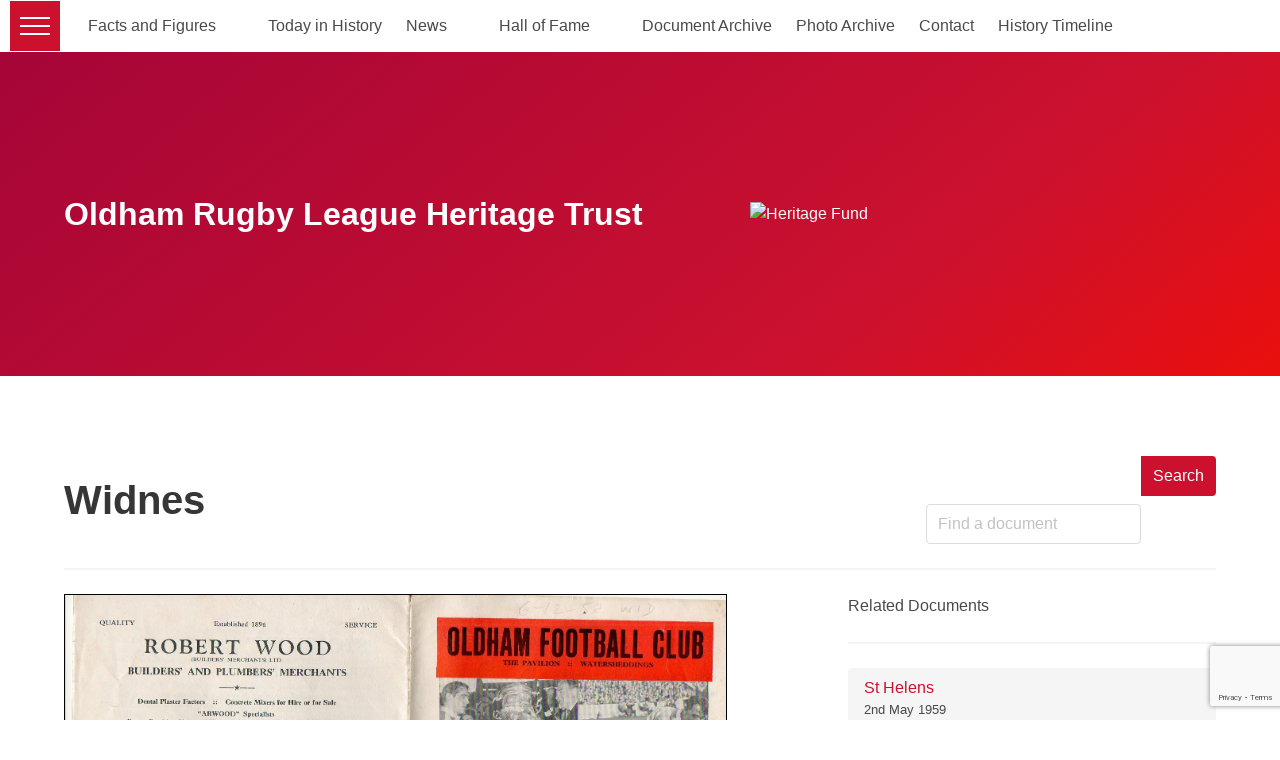

--- FILE ---
content_type: text/html; charset=UTF-8
request_url: https://orl-heritagetrust.org.uk/document/widnes-19581206/
body_size: 13296
content:
<!doctype html>

<!--[if lt IE 7]><html class="no-js ie ie6 lt-ie9 lt-ie8 lt-ie7" lang="en-GB" prefix="og: http://ogp.me/ns# fb: http://ogp.me/ns/fb#"> <![endif]-->
<!--[if IE 7]><html class="no-js ie ie7 lt-ie9 lt-ie8" lang="en-GB" prefix="og: http://ogp.me/ns# fb: http://ogp.me/ns/fb#"> <![endif]-->
<!--[if IE 8]><html class="no-js ie ie8 lt-ie9" lang="en-GB" prefix="og: http://ogp.me/ns# fb: http://ogp.me/ns/fb#"> <![endif]-->
<!--[if gt IE 8]><!-->
<html class="no-js" lang="en-GB" prefix="og: http://ogp.me/ns# fb: http://ogp.me/ns/fb#">
  <!--<![endif]-->

  <head>
  <head>
  <meta charset="utf-8">

    <meta http-equiv="X-UA-Compatible" content="IE=edge">

  <title>
          Widnes - ORL Heritage Trust
      </title>

    <meta name="MobileOptimized" content="320">
  <meta name="viewport" content="width=device-width, initial-scale=1"/>

  <link rel="apple-touch-icon" href="">
  <link rel="icon" href="https://orl-heritagetrust.org.uk/app/themes/orl-heritage/resources/assets/images/pio_favicon.png">
  <!--[if IE]>
  <link rel="shortcut icon" href="">
  <![endif]-->
  <meta name="msapplication-TileColor" content="#00695C">
  <meta name="theme-color" content="#00695C">
  <meta name="description" content="The website of Oldham Rugby League Heritage Trust">

  <link rel="pingback" href="https://orl-heritagetrust.org.uk/wp/xmlrpc.php"/>

  <meta name='robots' content='max-image-preview:large' />
	<style>img:is([sizes="auto" i], [sizes^="auto," i]) { contain-intrinsic-size: 3000px 1500px }</style>
	<link rel="alternate" type="application/rss+xml" title="ORL Heritage Trust &raquo; Feed" href="https://orl-heritagetrust.org.uk/feed/" />
<link rel="alternate" type="application/rss+xml" title="ORL Heritage Trust &raquo; Comments Feed" href="https://orl-heritagetrust.org.uk/comments/feed/" />
<link rel="alternate" type="application/rss+xml" title="ORL Heritage Trust &raquo; Widnes Comments Feed" href="https://orl-heritagetrust.org.uk/document/widnes-19581206/feed/" />
<script type="text/javascript">
/* <![CDATA[ */
window._wpemojiSettings = {"baseUrl":"https:\/\/s.w.org\/images\/core\/emoji\/15.0.3\/72x72\/","ext":".png","svgUrl":"https:\/\/s.w.org\/images\/core\/emoji\/15.0.3\/svg\/","svgExt":".svg","source":{"concatemoji":"https:\/\/orl-heritagetrust.org.uk\/wp\/wp-includes\/js\/wp-emoji-release.min.js"}};
/*! This file is auto-generated */
!function(i,n){var o,s,e;function c(e){try{var t={supportTests:e,timestamp:(new Date).valueOf()};sessionStorage.setItem(o,JSON.stringify(t))}catch(e){}}function p(e,t,n){e.clearRect(0,0,e.canvas.width,e.canvas.height),e.fillText(t,0,0);var t=new Uint32Array(e.getImageData(0,0,e.canvas.width,e.canvas.height).data),r=(e.clearRect(0,0,e.canvas.width,e.canvas.height),e.fillText(n,0,0),new Uint32Array(e.getImageData(0,0,e.canvas.width,e.canvas.height).data));return t.every(function(e,t){return e===r[t]})}function u(e,t,n){switch(t){case"flag":return n(e,"\ud83c\udff3\ufe0f\u200d\u26a7\ufe0f","\ud83c\udff3\ufe0f\u200b\u26a7\ufe0f")?!1:!n(e,"\ud83c\uddfa\ud83c\uddf3","\ud83c\uddfa\u200b\ud83c\uddf3")&&!n(e,"\ud83c\udff4\udb40\udc67\udb40\udc62\udb40\udc65\udb40\udc6e\udb40\udc67\udb40\udc7f","\ud83c\udff4\u200b\udb40\udc67\u200b\udb40\udc62\u200b\udb40\udc65\u200b\udb40\udc6e\u200b\udb40\udc67\u200b\udb40\udc7f");case"emoji":return!n(e,"\ud83d\udc26\u200d\u2b1b","\ud83d\udc26\u200b\u2b1b")}return!1}function f(e,t,n){var r="undefined"!=typeof WorkerGlobalScope&&self instanceof WorkerGlobalScope?new OffscreenCanvas(300,150):i.createElement("canvas"),a=r.getContext("2d",{willReadFrequently:!0}),o=(a.textBaseline="top",a.font="600 32px Arial",{});return e.forEach(function(e){o[e]=t(a,e,n)}),o}function t(e){var t=i.createElement("script");t.src=e,t.defer=!0,i.head.appendChild(t)}"undefined"!=typeof Promise&&(o="wpEmojiSettingsSupports",s=["flag","emoji"],n.supports={everything:!0,everythingExceptFlag:!0},e=new Promise(function(e){i.addEventListener("DOMContentLoaded",e,{once:!0})}),new Promise(function(t){var n=function(){try{var e=JSON.parse(sessionStorage.getItem(o));if("object"==typeof e&&"number"==typeof e.timestamp&&(new Date).valueOf()<e.timestamp+604800&&"object"==typeof e.supportTests)return e.supportTests}catch(e){}return null}();if(!n){if("undefined"!=typeof Worker&&"undefined"!=typeof OffscreenCanvas&&"undefined"!=typeof URL&&URL.createObjectURL&&"undefined"!=typeof Blob)try{var e="postMessage("+f.toString()+"("+[JSON.stringify(s),u.toString(),p.toString()].join(",")+"));",r=new Blob([e],{type:"text/javascript"}),a=new Worker(URL.createObjectURL(r),{name:"wpTestEmojiSupports"});return void(a.onmessage=function(e){c(n=e.data),a.terminate(),t(n)})}catch(e){}c(n=f(s,u,p))}t(n)}).then(function(e){for(var t in e)n.supports[t]=e[t],n.supports.everything=n.supports.everything&&n.supports[t],"flag"!==t&&(n.supports.everythingExceptFlag=n.supports.everythingExceptFlag&&n.supports[t]);n.supports.everythingExceptFlag=n.supports.everythingExceptFlag&&!n.supports.flag,n.DOMReady=!1,n.readyCallback=function(){n.DOMReady=!0}}).then(function(){return e}).then(function(){var e;n.supports.everything||(n.readyCallback(),(e=n.source||{}).concatemoji?t(e.concatemoji):e.wpemoji&&e.twemoji&&(t(e.twemoji),t(e.wpemoji)))}))}((window,document),window._wpemojiSettings);
/* ]]> */
</script>
<link rel='stylesheet' id='la-icon-maneger-style-css' href='https://orl-heritagetrust.org.uk/app/uploads/la_icon_sets/style.min.css' type='text/css' media='all' />
<style id='wp-emoji-styles-inline-css' type='text/css'>

	img.wp-smiley, img.emoji {
		display: inline !important;
		border: none !important;
		box-shadow: none !important;
		height: 1em !important;
		width: 1em !important;
		margin: 0 0.07em !important;
		vertical-align: -0.1em !important;
		background: none !important;
		padding: 0 !important;
	}
</style>
<link rel='stylesheet' id='wp-block-library-css' href='https://orl-heritagetrust.org.uk/wp/wp-includes/css/dist/block-library/style.min.css' type='text/css' media='all' />
<style id='pdfemb-pdf-embedder-viewer-style-inline-css' type='text/css'>
.wp-block-pdfemb-pdf-embedder-viewer{max-width:none}

</style>
<style id='classic-theme-styles-inline-css' type='text/css'>
/*! This file is auto-generated */
.wp-block-button__link{color:#fff;background-color:#32373c;border-radius:9999px;box-shadow:none;text-decoration:none;padding:calc(.667em + 2px) calc(1.333em + 2px);font-size:1.125em}.wp-block-file__button{background:#32373c;color:#fff;text-decoration:none}
</style>
<style id='global-styles-inline-css' type='text/css'>
:root{--wp--preset--aspect-ratio--square: 1;--wp--preset--aspect-ratio--4-3: 4/3;--wp--preset--aspect-ratio--3-4: 3/4;--wp--preset--aspect-ratio--3-2: 3/2;--wp--preset--aspect-ratio--2-3: 2/3;--wp--preset--aspect-ratio--16-9: 16/9;--wp--preset--aspect-ratio--9-16: 9/16;--wp--preset--color--black: #000000;--wp--preset--color--cyan-bluish-gray: #abb8c3;--wp--preset--color--white: #ffffff;--wp--preset--color--pale-pink: #f78da7;--wp--preset--color--vivid-red: #cf2e2e;--wp--preset--color--luminous-vivid-orange: #ff6900;--wp--preset--color--luminous-vivid-amber: #fcb900;--wp--preset--color--light-green-cyan: #7bdcb5;--wp--preset--color--vivid-green-cyan: #00d084;--wp--preset--color--pale-cyan-blue: #8ed1fc;--wp--preset--color--vivid-cyan-blue: #0693e3;--wp--preset--color--vivid-purple: #9b51e0;--wp--preset--gradient--vivid-cyan-blue-to-vivid-purple: linear-gradient(135deg,rgba(6,147,227,1) 0%,rgb(155,81,224) 100%);--wp--preset--gradient--light-green-cyan-to-vivid-green-cyan: linear-gradient(135deg,rgb(122,220,180) 0%,rgb(0,208,130) 100%);--wp--preset--gradient--luminous-vivid-amber-to-luminous-vivid-orange: linear-gradient(135deg,rgba(252,185,0,1) 0%,rgba(255,105,0,1) 100%);--wp--preset--gradient--luminous-vivid-orange-to-vivid-red: linear-gradient(135deg,rgba(255,105,0,1) 0%,rgb(207,46,46) 100%);--wp--preset--gradient--very-light-gray-to-cyan-bluish-gray: linear-gradient(135deg,rgb(238,238,238) 0%,rgb(169,184,195) 100%);--wp--preset--gradient--cool-to-warm-spectrum: linear-gradient(135deg,rgb(74,234,220) 0%,rgb(151,120,209) 20%,rgb(207,42,186) 40%,rgb(238,44,130) 60%,rgb(251,105,98) 80%,rgb(254,248,76) 100%);--wp--preset--gradient--blush-light-purple: linear-gradient(135deg,rgb(255,206,236) 0%,rgb(152,150,240) 100%);--wp--preset--gradient--blush-bordeaux: linear-gradient(135deg,rgb(254,205,165) 0%,rgb(254,45,45) 50%,rgb(107,0,62) 100%);--wp--preset--gradient--luminous-dusk: linear-gradient(135deg,rgb(255,203,112) 0%,rgb(199,81,192) 50%,rgb(65,88,208) 100%);--wp--preset--gradient--pale-ocean: linear-gradient(135deg,rgb(255,245,203) 0%,rgb(182,227,212) 50%,rgb(51,167,181) 100%);--wp--preset--gradient--electric-grass: linear-gradient(135deg,rgb(202,248,128) 0%,rgb(113,206,126) 100%);--wp--preset--gradient--midnight: linear-gradient(135deg,rgb(2,3,129) 0%,rgb(40,116,252) 100%);--wp--preset--font-size--small: 13px;--wp--preset--font-size--medium: 20px;--wp--preset--font-size--large: 36px;--wp--preset--font-size--x-large: 42px;--wp--preset--spacing--20: 0.44rem;--wp--preset--spacing--30: 0.67rem;--wp--preset--spacing--40: 1rem;--wp--preset--spacing--50: 1.5rem;--wp--preset--spacing--60: 2.25rem;--wp--preset--spacing--70: 3.38rem;--wp--preset--spacing--80: 5.06rem;--wp--preset--shadow--natural: 6px 6px 9px rgba(0, 0, 0, 0.2);--wp--preset--shadow--deep: 12px 12px 50px rgba(0, 0, 0, 0.4);--wp--preset--shadow--sharp: 6px 6px 0px rgba(0, 0, 0, 0.2);--wp--preset--shadow--outlined: 6px 6px 0px -3px rgba(255, 255, 255, 1), 6px 6px rgba(0, 0, 0, 1);--wp--preset--shadow--crisp: 6px 6px 0px rgba(0, 0, 0, 1);}:where(.is-layout-flex){gap: 0.5em;}:where(.is-layout-grid){gap: 0.5em;}body .is-layout-flex{display: flex;}.is-layout-flex{flex-wrap: wrap;align-items: center;}.is-layout-flex > :is(*, div){margin: 0;}body .is-layout-grid{display: grid;}.is-layout-grid > :is(*, div){margin: 0;}:where(.wp-block-columns.is-layout-flex){gap: 2em;}:where(.wp-block-columns.is-layout-grid){gap: 2em;}:where(.wp-block-post-template.is-layout-flex){gap: 1.25em;}:where(.wp-block-post-template.is-layout-grid){gap: 1.25em;}.has-black-color{color: var(--wp--preset--color--black) !important;}.has-cyan-bluish-gray-color{color: var(--wp--preset--color--cyan-bluish-gray) !important;}.has-white-color{color: var(--wp--preset--color--white) !important;}.has-pale-pink-color{color: var(--wp--preset--color--pale-pink) !important;}.has-vivid-red-color{color: var(--wp--preset--color--vivid-red) !important;}.has-luminous-vivid-orange-color{color: var(--wp--preset--color--luminous-vivid-orange) !important;}.has-luminous-vivid-amber-color{color: var(--wp--preset--color--luminous-vivid-amber) !important;}.has-light-green-cyan-color{color: var(--wp--preset--color--light-green-cyan) !important;}.has-vivid-green-cyan-color{color: var(--wp--preset--color--vivid-green-cyan) !important;}.has-pale-cyan-blue-color{color: var(--wp--preset--color--pale-cyan-blue) !important;}.has-vivid-cyan-blue-color{color: var(--wp--preset--color--vivid-cyan-blue) !important;}.has-vivid-purple-color{color: var(--wp--preset--color--vivid-purple) !important;}.has-black-background-color{background-color: var(--wp--preset--color--black) !important;}.has-cyan-bluish-gray-background-color{background-color: var(--wp--preset--color--cyan-bluish-gray) !important;}.has-white-background-color{background-color: var(--wp--preset--color--white) !important;}.has-pale-pink-background-color{background-color: var(--wp--preset--color--pale-pink) !important;}.has-vivid-red-background-color{background-color: var(--wp--preset--color--vivid-red) !important;}.has-luminous-vivid-orange-background-color{background-color: var(--wp--preset--color--luminous-vivid-orange) !important;}.has-luminous-vivid-amber-background-color{background-color: var(--wp--preset--color--luminous-vivid-amber) !important;}.has-light-green-cyan-background-color{background-color: var(--wp--preset--color--light-green-cyan) !important;}.has-vivid-green-cyan-background-color{background-color: var(--wp--preset--color--vivid-green-cyan) !important;}.has-pale-cyan-blue-background-color{background-color: var(--wp--preset--color--pale-cyan-blue) !important;}.has-vivid-cyan-blue-background-color{background-color: var(--wp--preset--color--vivid-cyan-blue) !important;}.has-vivid-purple-background-color{background-color: var(--wp--preset--color--vivid-purple) !important;}.has-black-border-color{border-color: var(--wp--preset--color--black) !important;}.has-cyan-bluish-gray-border-color{border-color: var(--wp--preset--color--cyan-bluish-gray) !important;}.has-white-border-color{border-color: var(--wp--preset--color--white) !important;}.has-pale-pink-border-color{border-color: var(--wp--preset--color--pale-pink) !important;}.has-vivid-red-border-color{border-color: var(--wp--preset--color--vivid-red) !important;}.has-luminous-vivid-orange-border-color{border-color: var(--wp--preset--color--luminous-vivid-orange) !important;}.has-luminous-vivid-amber-border-color{border-color: var(--wp--preset--color--luminous-vivid-amber) !important;}.has-light-green-cyan-border-color{border-color: var(--wp--preset--color--light-green-cyan) !important;}.has-vivid-green-cyan-border-color{border-color: var(--wp--preset--color--vivid-green-cyan) !important;}.has-pale-cyan-blue-border-color{border-color: var(--wp--preset--color--pale-cyan-blue) !important;}.has-vivid-cyan-blue-border-color{border-color: var(--wp--preset--color--vivid-cyan-blue) !important;}.has-vivid-purple-border-color{border-color: var(--wp--preset--color--vivid-purple) !important;}.has-vivid-cyan-blue-to-vivid-purple-gradient-background{background: var(--wp--preset--gradient--vivid-cyan-blue-to-vivid-purple) !important;}.has-light-green-cyan-to-vivid-green-cyan-gradient-background{background: var(--wp--preset--gradient--light-green-cyan-to-vivid-green-cyan) !important;}.has-luminous-vivid-amber-to-luminous-vivid-orange-gradient-background{background: var(--wp--preset--gradient--luminous-vivid-amber-to-luminous-vivid-orange) !important;}.has-luminous-vivid-orange-to-vivid-red-gradient-background{background: var(--wp--preset--gradient--luminous-vivid-orange-to-vivid-red) !important;}.has-very-light-gray-to-cyan-bluish-gray-gradient-background{background: var(--wp--preset--gradient--very-light-gray-to-cyan-bluish-gray) !important;}.has-cool-to-warm-spectrum-gradient-background{background: var(--wp--preset--gradient--cool-to-warm-spectrum) !important;}.has-blush-light-purple-gradient-background{background: var(--wp--preset--gradient--blush-light-purple) !important;}.has-blush-bordeaux-gradient-background{background: var(--wp--preset--gradient--blush-bordeaux) !important;}.has-luminous-dusk-gradient-background{background: var(--wp--preset--gradient--luminous-dusk) !important;}.has-pale-ocean-gradient-background{background: var(--wp--preset--gradient--pale-ocean) !important;}.has-electric-grass-gradient-background{background: var(--wp--preset--gradient--electric-grass) !important;}.has-midnight-gradient-background{background: var(--wp--preset--gradient--midnight) !important;}.has-small-font-size{font-size: var(--wp--preset--font-size--small) !important;}.has-medium-font-size{font-size: var(--wp--preset--font-size--medium) !important;}.has-large-font-size{font-size: var(--wp--preset--font-size--large) !important;}.has-x-large-font-size{font-size: var(--wp--preset--font-size--x-large) !important;}
:where(.wp-block-post-template.is-layout-flex){gap: 1.25em;}:where(.wp-block-post-template.is-layout-grid){gap: 1.25em;}
:where(.wp-block-columns.is-layout-flex){gap: 2em;}:where(.wp-block-columns.is-layout-grid){gap: 2em;}
:root :where(.wp-block-pullquote){font-size: 1.5em;line-height: 1.6;}
</style>
<link rel='stylesheet' id='related-posts-by-taxonomy-css' href='https://orl-heritagetrust.org.uk/app/plugins/related-posts-by-taxonomy/includes/assets/css/styles.css' type='text/css' media='all' />
<link rel='stylesheet' id='sf_styles-css' href='https://orl-heritagetrust.org.uk/app/plugins/superfly-menu/css/public.min.css' type='text/css' media='all' />
<link rel='stylesheet' id='spam-protect-for-contact-form7-css' href='https://orl-heritagetrust.org.uk/app/plugins/wp-contact-form-7-spam-blocker/frontend/css/spam-protect-for-contact-form7.css' type='text/css' media='all' />
<style id='posts-table-pro-head-inline-css' type='text/css'>
.posts-data-table { visibility: hidden; }
.posts-data-table { visibility: hidden; }
</style>
<link rel='stylesheet' id='base-camp-styles-css' href='https://orl-heritagetrust.org.uk/app/themes/orl-heritage/static/css/styles.21469bba12597e8d2e0d.css' type='text/css' media='all' />
<!--n2css-->
<!--

SCRIPT IDs:
la-icon-manager-md5
la-icon-manager-util
fitvids
sf_main
spam-protect-for-contact-form7
wpcf7-recaptcha
base-camp-scripts
base-camp-vendor
comment-reply

STYLE IDs:
la-icon-maneger-style
wp-emoji-styles
wp-block-library
pdfemb-pdf-embedder-viewer-style
classic-theme-styles
global-styles
related-posts-by-taxonomy
sf_styles
spam-protect-for-contact-form7
posts-table-pro-head
base-camp-styles

-->

<script type="text/javascript" src="https://orl-heritagetrust.org.uk/app/plugins/superfly-menu/includes/vendor/looks_awesome/icon_manager/js/md5.js" id="la-icon-manager-md5-js"></script>
<script type="text/javascript" src="https://orl-heritagetrust.org.uk/app/plugins/superfly-menu/includes/vendor/looks_awesome/icon_manager/js/util.js" id="la-icon-manager-util-js"></script>
<script type="text/javascript" src="https://orl-heritagetrust.org.uk/wp/wp-includes/js/jquery/jquery.min.js" id="jquery-core-js"></script>
<script type="text/javascript" src="https://orl-heritagetrust.org.uk/wp/wp-includes/js/jquery/jquery-migrate.min.js" id="jquery-migrate-js"></script>
<script type="text/javascript" id="sf_main-js-extra">
/* <![CDATA[ */
var SF_Opts = {"social":{"twitter":"https:\/\/HeritageTrustORL"},"search":"show","blur":"","fade":"no","test_mode":"","hide_def":"","mob_nav":"","dynamic":"","sidebar_style":"side","sidebar_behaviour":"slide","alt_menu":"","sidebar_pos":"left","width_panel_1":"200","width_panel_2":"250","width_panel_3":"250","width_panel_4":"200","base_color":"#1e1819","opening_type":"click","sub_type":"","sub_opening_type":"hover","label":"metro","label_top":"1px","label_size":"50px","label_vis":"visible","item_padding":"15","bg":"https:\/\/orl-heritagetrust.org.uk\/app\/uploads\/2019\/11\/sheddings_sidebar.jpg","path":"https:\/\/orl-heritagetrust.org.uk\/app\/plugins\/superfly-menu\/img\/","menu":"{\"483\":{\"term_id\":483,\"name\":\"Top\",\"loc\":{\"pages\":{\"2\":1,\"6677\":1},\"cposts\":{\"player\":1,\"game\":1,\"club\":1},\"cats\":{\"1\":1},\"taxes\":{},\"langs\":{},\"wp_pages\":{\"front\":1,\"home\":1,\"archive\":1,\"single\":1,\"forbidden\":1,\"search\":1},\"ids\":[\"\"]},\"isDef\":true}}","togglers":"","subMenuSupport":"yes","subMenuSelector":"sub-menu, children","eventsInterval":"51","activeClassSelector":"current-menu-item","allowedTags":"DIV, NAV, UL, OL, LI, A, P, H1, H2, H3, H4, SPAN","menuData":{"7819":"img=&icon_manager_search=&la_icon_manager_menu-item-7819_custom=&icon=icomoon_%23%23%23%23_user&icon_color=&sline=&chapter=&content=&bg=&width=","7820":"img=&icon_manager_search=&la_icon_manager_menu-item-7820_custom=&icon=icomoon_%23%23%23%23_menu&icon_color=&sline=&chapter=&content=&bg=&width=","7927":"img=&icon_manager_search=&la_icon_manager_menu-item-7927_custom=&icon=&icon_color=&sline=&chapter=&content=&bg=&width=","19600":"img=&icon_manager_search=&la_icon_manager_menu-item-19600_custom=&icon=icomoon-1-1_%23%23%23%23_table2&icon_color=&sline=&chapter=&content=&bg=&width=","7926":"img=&icon_manager_search=&la_icon_manager_menu-item-7926_custom=&icon=icomoon-1-1_%23%23%23%23_list&icon_color=&sline=&chapter=&content=&bg=&width=","7928":"img=&icon_manager_search=&la_icon_manager_menu-item-7928_custom=&icon=icomoon-1_%23%23%23%23_trophy&icon_color=&sline=&chapter=&content=&bg=&width=","7929":"img=&icon_manager_search=&la_icon_manager_menu-item-7929_custom=&icon=icomoon-1-1_%23%23%23%23_enlarge&icon_color=&sline=&chapter=&content=&bg=&width="},"siteBase":"https:\/\/orl-heritagetrust.org.uk","plugin_ver":"4.5.9"};
/* ]]> */
</script>
<script type="text/javascript" src="https://orl-heritagetrust.org.uk/app/plugins/superfly-menu/js/public.min.js" id="sf_main-js"></script>
<script type="text/javascript" src="https://orl-heritagetrust.org.uk/app/plugins/wp-contact-form-7-spam-blocker/frontend/js/spam-protect-for-contact-form7.js" id="spam-protect-for-contact-form7-js"></script>
<link rel="https://api.w.org/" href="https://orl-heritagetrust.org.uk/wp-json/" /><link rel="alternate" title="JSON" type="application/json" href="https://orl-heritagetrust.org.uk/wp-json/wp/v2/document/18416" /><link rel="EditURI" type="application/rsd+xml" title="RSD" href="https://orl-heritagetrust.org.uk/wp/xmlrpc.php?rsd" />

<link rel="canonical" href="https://orl-heritagetrust.org.uk/document/widnes-19581206/" />
<link rel='shortlink' href='https://orl-heritagetrust.org.uk/?p=18416' />
<link rel="alternate" title="oEmbed (JSON)" type="application/json+oembed" href="https://orl-heritagetrust.org.uk/wp-json/oembed/1.0/embed?url=https%3A%2F%2Forl-heritagetrust.org.uk%2Fdocument%2Fwidnes-19581206%2F" />
<link rel="alternate" title="oEmbed (XML)" type="text/xml+oembed" href="https://orl-heritagetrust.org.uk/wp-json/oembed/1.0/embed?url=https%3A%2F%2Forl-heritagetrust.org.uk%2Fdocument%2Fwidnes-19581206%2F&#038;format=xml" />
<script>
    var SFM_is_mobile = (function () {
        var n = navigator.userAgent;
        var reg = new RegExp('Android\s([0-9\.]*)')
        var match = n.toLowerCase().match(reg);
        var android =  match ? parseFloat(match[1]) : false;
        if (android && android < 3.6) return

        return n.match(/Android|BlackBerry|IEMobile|iPhone|iPad|iPod|Opera Mini/i)
    })();

	var SFM_skew_disabled = (function($){
		var window_width = $(window).width();
		var sfm_width = 200;
		if(sfm_width * 2 >= window_width){
			return true;
		}
		return false;
	})(jQuery);

    (function(){
        var mob_bar = '';
        var pos = 'left';
        var iconbar = '';
        var classes = SFM_is_mobile ? (mob_bar ? 'sfm-mobile sfm-mob-nav' : 'sfm-mobile'): 'sfm-no-mobile';
        classes += ' sfm-pos-' + pos;
        classes += iconbar ? ' sfm-bar' : '';
		classes += SFM_skew_disabled ? ' sfm-skew-disabled' : '';
		window.SFM_classes = classes;
        document.getElementsByTagName('html')[0].className = document.getElementsByTagName('html')[0].className + ' ' + classes;
    })();
</script>
<style id="superfly-dynamic-styles">
	@font-face {
		font-family: 'sfm-icomoon';
		src:url('https://orl-heritagetrust.org.uk/app/plugins/superfly-menu/img/fonts/icomoon.eot?wehgh4');
		src: url('https://orl-heritagetrust.org.uk/app/plugins/superfly-menu/img/fonts/icomoon.svg?wehgh4#icomoon') format('svg'),
		url('https://orl-heritagetrust.org.uk/app/plugins/superfly-menu/img/fonts/icomoon.eot?#iefixwehgh4') format('embedded-opentype'),
		url('https://orl-heritagetrust.org.uk/app/plugins/superfly-menu/img/fonts/icomoon.woff?wehgh4') format('woff'),
		url('https://orl-heritagetrust.org.uk/app/plugins/superfly-menu/img/fonts/icomoon.ttf?wehgh4') format('truetype');
		font-weight: normal;
		font-style: normal;
	}
	#sfm-sidebar.sfm-vertical-nav .sfm-has-child-menu .sfm-sm-indicator i:after {
		content: '\e610';
		-webkit-transition: all 0.3s cubic-bezier(0.215, 0.061, 0.355, 1);
		-moz-transition: all 0.3s cubic-bezier(0.215, 0.061, 0.355, 1);
		-o-transition: all 0.3s cubic-bezier(0.215, 0.061, 0.355, 1);
		transition: all 0.3s cubic-bezier(0.215, 0.061, 0.355, 1);
		-webkit-backface-visibility: hidden;
		display: inline-block;
	}

    .sfm-navicon, .sfm-navicon:after, .sfm-navicon:before, .sfm-sidebar-close:before, .sfm-sidebar-close:after {
       height: 2px !important;
    }
    .sfm-label-square .sfm-navicon-button, .sfm-label-rsquare .sfm-navicon-button, .sfm-label-circle .sfm-navicon-button {
        border-width: 2px !important;
    }

    .sfm-vertical-nav .sfm-submenu-visible > a .sfm-sm-indicator i:after {
		-webkit-transform: rotate(180deg);
		-moz-transform: rotate(180deg);
		-ms-transform: rotate(180deg);
		-o-transform: rotate(180deg);
		transform: rotate(180deg);
	}

	#sfm-mob-navbar .sfm-navicon-button:after {
		/*width: 30px;*/
	}

	.sfm-pos-right .sfm-vertical-nav .sfm-has-child-menu > a:before {
		display: none;
	}

	#sfm-sidebar.sfm-vertical-nav .sfm-menu .sfm-sm-indicator {
		background: rgba(255,255,255,0.085);
	}

	.sfm-pos-right #sfm-sidebar.sfm-vertical-nav .sfm-menu li a {
		/*padding-left: 10px !important;*/
	}

	.sfm-pos-right #sfm-sidebar.sfm-vertical-nav .sfm-sm-indicator {
		left: auto;
		right: 0;
	}



.sfm-mobile #sfm-sidebar.sfm-compact-header .sfm-logo img {
	max-height: 75px;
}

#sfm-sidebar.sfm-compact .sfm-nav {
	min-height: 50vh;
	height: auto;
	max-height: none;
	margin-top: 0px;
}

#sfm-sidebar.sfm-compact-footer .sfm-social {
	margin-top: 30px;
	margin-bottom: 10px;
	position: relative;
}

#sfm-sidebar.sfm-compact .sfm-sidebar-bg {
	min-height: 150%;
}

#sfm-sidebar.sfm-compact  input[type=search] {
	font-size: 16px;
}
/*}*/

#sfm-sidebar .sfm-sidebar-bg, #sfm-sidebar .sfm-social {
	background-color: #1e1819 !important;
}


#sfm-sidebar, .sfm-sidebar-bg, #sfm-sidebar .sfm-nav, #sfm-sidebar .sfm-logo, #sfm-sidebar .sfm-social, .sfm-style-toolbar .sfm-copy {
	width: 200px;
}
#sfm-sidebar:not(.sfm-iconbar) .sfm-menu li > a span{
	max-width: calc(200px - 80px);}
#sfm-sidebar .sfm-social {
	background-color: transparent !important;
}

        .sfm-sidebar-bg {
        background-image: url(https://orl-heritagetrust.org.uk/app/uploads/2019/11/sheddings_sidebar.jpg);
        background-repeat: no-repeat;
        -webkit-background-size: cover;
        -moz-background-size: cover;
        background-size: cover;
        background-position: 0 0;
    }
    #sfm-sidebar .sfm-social {
        background-color: transparent !important;
    }
    


	#sfm-sidebar .sfm-menu li a,
#sfm-sidebar .sfm-chapter,
#sfm-sidebar .widget-area,
.sfm-search-form input {
	padding-left: 28px !important;
}


#sfm-sidebar.sfm-compact  .sfm-social li {
	text-align: left;
}

#sfm-sidebar.sfm-compact  .sfm-social:before {
	right: auto;
	left: auto;
left: 10%;
}


#sfm-sidebar:after {
	display: none !important;
}





#sfm-sidebar,
.sfm-pos-right .sfm-sidebar-slide.sfm-body-pushed #sfm-mob-navbar {
	-webkit-transform: translate(-200px,0);
	-moz-transform: translate(-200px,0);
	-ms-transform: translate(-200px,0);
	-o-transform: translate(-200px,0);
	transform: translate(-200px,0);
	-webkit-transform: translate3d(-200px,0,0);
	-moz-transform: translate3d(-200px,0,0);
	-ms-transform: translate3d(-200px,0,0);
	-o-transform: translate3d(-200px,0,0);
	transform: translate3d(-200px,0,0);
}

.sfm-pos-right #sfm-sidebar, .sfm-sidebar-slide.sfm-body-pushed #sfm-mob-navbar {
	-webkit-transform: translate(200px,0);
	-moz-transform: translate(200px,0);
	-ms-transform: translate(200px,0);
	-o-transform: translate(200px,0);
	transform: translate(200px,0);
	-webkit-transform: translate3d(200px,0,0);
	-moz-transform: translate3d(200px,0,0);
	-ms-transform: translate3d(200px,0,0);
	-o-transform: translate3d(200px,0,0);
	transform: translate3d(200px,0,0);
}

.sfm-pos-left #sfm-sidebar .sfm-view-level-1 {
	left: 200px;
	width: 250px;
	-webkit-transform: translate(-250px,0);
	-moz-transform: translate(-250px,0);
	-ms-transform: translate(-250px,0);
	-o-transform: translate(-250px,0);
	transform: translate(-250px,0);
	-webkit-transform: translate3d(-250px,0,0);
	-moz-transform: translate3d(-250px,0,0);
	-ms-transform: translate3d(-250px,0,0);
	-o-transform: translate3d(-250px,0,0);
	transform: translate3d(-250px,0,0);
}

.sfm-pos-right #sfm-sidebar .sfm-view-level-1 {
	left: auto;
	right: 200px;
	width: 250px;
	-webkit-transform: translate(250px,0);
	-moz-transform: translate(250px,0);
	-ms-transform: translate(250px,0);
	-o-transform: translate(250px,0);
	transform: translate(250px,0);
	-webkit-transform: translate3d(250px,0,0);
	-moz-transform: translate3d(250px,0,0);
	-ms-transform: translate3d(250px,0,0);
	-o-transform: translate3d(250px,0,0);
	transform: translate3d(250px,0,0);
}

.sfm-pos-left #sfm-sidebar .sfm-view-level-2 {
	left: 450px;
	width: 250px;
	-webkit-transform: translate(-700px,0);
	-moz-transform: translate(-700px,0);
	-ms-transform: translate(-700px,0);
	-o-transform: translate(-700px,0);
	transform: translate(-700px,0);
	-webkit-transform: translate3d(-700px,0,0);
	-moz-transform: translate3d(-700px,0,0);
	-ms-transform: translate3d(-700px,0,0);
	-o-transform: translate3d(-700px,0,0);
	transform: translate3d(-700px,0,0);
}

.sfm-pos-right #sfm-sidebar .sfm-view-level-2
{
	left: auto;
	right: 450px;
	width: 250px;
	-webkit-transform: translate(700px,0);
	-moz-transform: translate(700px,0);
	-ms-transform: translate(700px,0);
	-o-transform: translate(700px,0);
	transform: translate(700px,0);
	-webkit-transform: translate3d(700px,0,0);
	-moz-transform: translate3d(700px,0,0);
	-ms-transform: translate3d(700px,0,0);
	-o-transform: translate3d(700px,0,0);
	transform: translate3d(700px,0,0);
}

.sfm-pos-left #sfm-sidebar .sfm-view-level-3 {
	left: 700px;
	width: 200px;
	-webkit-transform: translate(-700px,0);
	-moz-transform: translate(-700px,0);
	-ms-transform: translate(-700px,0);
	-o-transform: translate(-700px,0);
	transform: translate(-700px,0);
	-webkit-transform: translate3d(-700px,0,0);
	-moz-transform: translate3d(-700px,0,0);
	-ms-transform: translate3d(-700px,0,0);
	-o-transform: translate3d(-700px,0,0);
	transform: translate3d(-700px,0,0);
}

.sfm-pos-right #sfm-sidebar .sfm-view-level-3 {
	left: auto;
	right: 700px;
	width: 200px;
	-webkit-transform: translate(700px,0);
	-moz-transform: translate(700px,0);
	-ms-transform: translate(700px,0);
	-o-transform: translate(700px,0);
	transform: translate(700px,0);
	-webkit-transform: translate3d(700px,0,0);
	-moz-transform: translate3d(700px,0,0);
	-ms-transform: translate3d(700px,0,0);
	-o-transform: translate3d(700px,0,0);
	transform: translate3d(700px,0,0);
}

.sfm-view-pushed-1 #sfm-sidebar .sfm-view-level-2 {
	-webkit-transform: translate(-250px,0);
	-moz-transform: translate(-250px,0);
	-ms-transform: translate(-250px,0);
	-o-transform: translate(-250px,0);
	transform: translate(-250px,0);
	-webkit-transform: translate3d(-250px,0,0);
	-moz-transform: translate3d(-250px,0,0);
	-ms-transform: translate3d(-250px,0,0);
	-o-transform: translate3d(-250px,0,0);
	transform: translate3d(-250px,0,0);
}

.sfm-pos-right .sfm-view-pushed-1 #sfm-sidebar .sfm-view-level-2 {
	-webkit-transform: translate(250px,0);
	-moz-transform: translate(250px,0);
	-ms-transform: translate(250px,0);
	-o-transform: translate(250px,0);
	transform: translate(250px,0);
	-webkit-transform: translate3d(250px,0,0);
	-moz-transform: translate3d(250px,0,0);
	-ms-transform: translate3d(250px,0,0);
	-o-transform: translate3d(250px,0,0);
	transform: translate3d(250px,0,0);
}

.sfm-view-pushed-2 #sfm-sidebar .sfm-view-level-3 {
	-webkit-transform: translate(-200px,0);
	-moz-transform: translate(-200px,0);
	-ms-transform: translate(-200px,0);
	-o-transform: translate(-200px,0);
	transform: translate(-200px,0);
	-webkit-transform: translate3d(-200px,0,0);
	-moz-transform: translate3d(-200px,0,0);
	-ms-transform: translate3d(-200px,0,0);
	-o-transform: translate3d(-200px,0,0);
	transform: translate3d(-200px,0,0);
}

.sfm-pos-right .sfm-view-pushed-2 #sfm-sidebar .sfm-view-level-3 {
	-webkit-transform: translate(200px,0);
	-moz-transform: translate(200px,0);
	-ms-transform: translate(200px,0);
	-o-transform: translate(200px,0);
	transform: translate(200px,0);
	-webkit-transform: translate3d(200px,0,0);
	-moz-transform: translate3d(200px,0,0);
	-ms-transform: translate3d(200px,0,0);
	-o-transform: translate3d(200px,0,0);
	transform: translate3d(200px,0,0);
}

#sfm-sidebar .sfm-view-level-1, #sfm-sidebar ul.sfm-menu-level-1 {
	background: #0f2f42;
}


#sfm-sidebar .sfm-menu a img{
	max-width: 40px;
	max-height: 40px;
}
#sfm-sidebar .sfm-menu .la_icon{
	font-size: 40px;
	min-width: 40px;
	min-height: 40px;
}


#sfm-sidebar .sfm-view-level-2, #sfm-sidebar ul.sfm-menu-level-2 {
	background: #36939e;
}

#sfm-sidebar .sfm-view-level-3, #sfm-sidebar ul.sfm-menu-level-3 {
	background: #9e466b;
}

#sfm-sidebar .sfm-menu-level-0 li, #sfm-sidebar .sfm-menu-level-0 li a, .sfm-title h3 {
	color: #fff;
}

#sfm-sidebar .sfm-menu li a, #sfm-sidebar .sfm-chapter, #sfm-sidebar .sfm-search-form {
	padding: 15px 0;
	text-transform: capitalize;
}

#sfm-sidebar .sfm-search-form span {
	top: 16.5px;
}

#sfm-sidebar {
	font-family: inherit;
}

#sfm-sidebar .sfm-sm-indicator {
	line-height: 15px;
}

#sfm-sidebar .sfm-search-form input {
	font-size: 15px;
}

#sfm-sidebar .sfm-menu li a, #sfm-sidebar .sfm-menu .sfm-chapter {
	font-family: inherit;
	font-weight: normal;
	font-size: 15px;
	text-align: left;
	-moz-font-smoothing: antialiased;
	-webkit-font-smoothing: antialiased;
	font-smoothing: antialiased;
	text-rendering: optimizeLegibility;
}
#sfm-sidebar .sfm-widget,
#sfm-sidebar .widget-area{
	text-align: left;
}
#sfm-sidebar .sfm-menu .sfm-chapter {
	font-size: 16px;
	margin-top: 15px;
}
#sfm-sidebar .sfm-menu .sfm-chapter div{
	font-family: inherit;
	font-size: 16px;
}
.sfm-rollback a {
	font-family: inherit;
}
#sfm-sidebar .sfm-menu .la_icon{
	color: #777;
}

#sfm-sidebar .sfm-menu-level-0 li .sfm-sm-indicator i,#sfm-sidebar .sfm-menu-level-0 .sfm-sl, .sfm-title h2, .sfm-social:after {
	color: #aaaaaa;
}#sfm-sidebar .sfm-menu-level-1 li .sfm-sm-indicator i,#sfm-sidebar .sfm-menu-level-1 .sfm-sl {
	 color: #aaaaaa;
 }#sfm-sidebar .sfm-menu-level-2 li .sfm-sm-indicator i,#sfm-sidebar .sfm-menu-level-2 .sfm-sl {
	  color: #aaaaaa;
  }#sfm-sidebar .sfm-menu-level-3 li .sfm-sm-indicator i,#sfm-sidebar .sfm-menu-level-3 .sfm-sl {
	   color: #aaaaaa;
   }
    .sfm-menu-level-0 .sfm-chapter {
        color: #00FFB8 !important;
    }    .sfm-menu-level-1 .sfm-chapter {
        color: #FFFFFF !important;
    }    .sfm-menu-level-2 .sfm-chapter {
        color: #FFFFFF !important;
    }    .sfm-menu-level-3 .sfm-chapter {
        color: #FFFFFF !important;
    }
#sfm-sidebar .sfm-view-level-1 li a,
#sfm-sidebar .sfm-menu-level-1 li a{
	color: #ffffff;
	border-color: #ffffff;
}

#sfm-sidebar:after {
	background-color: #1e1819;
}

#sfm-sidebar .sfm-view-level-2 li a,
#sfm-sidebar .sfm-menu-level-2 li a{
	color: #ffffff;
	border-color: #ffffff;
}

#sfm-sidebar .sfm-view-level-3 li a,
#sfm-sidebar .sfm-menu-level-3 li a {
	color: #ffffff;
	border-color: #ffffff;
}

.sfm-navicon-button {
	top: 1px;
}

.sfm-mobile .sfm-navicon-button {
	top: 0px;
}

	.sfm-navicon-button {
	left: 10px !important;;
}
.sfm-mobile .sfm-navicon-button {
	left: inherit;
}

.sfm-no-mobile.sfm-pos-left.sfm-bar body, .sfm-no-mobile.sfm-pos-left.sfm-bar #wpadminbar {
padding-left: 200px !important;
}
.sfm-no-mobile.sfm-pos-right.sfm-bar body, .sfm-no-mobile.sfm-pos-right.sfm-bar #wpadminbar {
padding-right: 200px !important;
}
.sfm-navicon:after,
.sfm-label-text .sfm-navicon:after,
.sfm-label-none .sfm-navicon:after {
	top: -8px;
}
.sfm-navicon:before,
.sfm-label-text .sfm-navicon:before,
.sfm-label-none .sfm-navicon:before {
	top: 8px;
}

.sfm-body-pushed #sfm-overlay, body[class*="sfm-view-pushed"] #sfm-overlay {
	opacity: 0.6;
}
.sfm-body-pushed #sfm-overlay, body[class*="sfm-view-pushed"] #sfm-overlay {
	cursor: url("https://orl-heritagetrust.org.uk/app/plugins/superfly-menu/img/close3.png") 16 16,pointer;
}



#sfm-sidebar .sfm-menu li:after {
	content: '';
	display: block;
	width: 100%;
	box-sizing: border-box;
	position: absolute;
	bottom: 0px;
	left: 0;
	right: 0;
	height: 1px;
	background: rgba(255, 255, 255, 0.075);
	margin: 0 auto;
}

#sfm-sidebar .sfm-menu li:last-child:after {
	display: none;
}


.sfm-style-skew #sfm-sidebar .sfm-social{
	height: auto;
	/*min-height: 75px;*/
}
.sfm-style-skew #sfm-sidebar .sfm-menu-level-0 li:hover,
.sfm-style-skew #sfm-sidebar .sfm-menu-level-0 li a:hover{
	color: #00FFB8;
}
.sfm-theme-top .sfm-sidebar-bg,
.sfm-theme-bottom .sfm-sidebar-bg{
	width: 400px;
}
/* Pos left */
.sfm-theme-top .sfm-sidebar-bg{
	-webkit-transform: translate3d(-200px,0,0) skewX(-20.65deg);
	-moz-transform: translate3d(-200px,0,0) skewX(-20.65deg);
	-ms-transform: translate3d(-200px,0,0) skewX(-20.65deg);
	-o-transform: translate3d(-200px,0,0) skewX(-20.65deg);
	transform: translate3d(-200px,0,0) skewX(-20.65deg);
}
.sfm-theme-bottom .sfm-sidebar-bg{
	-webkit-transform: translate3d(-400px,0,0) skewX(20.65deg);
	-moz-transform: translate3d(-400px,0,0) skewX(20.65deg);
	-ms-transform: translate3d(-400px,0,0) skewX(20.65deg);
	-o-transform: translate3d(-400px,0,0) skewX(20.65deg);
	transform: translate3d(-200px,0,0) skewX(20.65deg);
}
/* Pos right */
.sfm-pos-right .sfm-theme-top .sfm-sidebar-bg{
	-webkit-transform: translate3d(-0px,0,0) skewX(20.65deg);
	-moz-transform: translate3d(-0px,0,0) skewX(20.65deg);
	-ms-transform: translate3d(-0px,0,0) skewX(20.65deg);
	-o-transform: translate3d(-0px,0,0) skewX(20.65deg);
	transform: translate3d(-0px,0,0) skewX(20.65deg);
}
.sfm-pos-right .sfm-theme-bottom .sfm-sidebar-bg{
	-webkit-transform: translate3d(-0px,0,0) skewX(-20.65deg);
	-moz-transform: translate3d(-0px,0,0) skewX(-20.65deg);
	-ms-transform: translate3d(-0px,0,0) skewX(-20.65deg);
	-o-transform: translate3d(-0px,0,0) skewX(-20.65deg);
	transform: translate3d(-0px,0,0) skewX(-20.65deg);
}
.sfm-sidebar-exposed.sfm-theme-top .sfm-sidebar-bg,
.sfm-sidebar-always .sfm-theme-top .sfm-sidebar-bg{
	-webkit-transform: translate3d(-104px,0,0) skewX(-20.65deg);
	-moz-transform: translate3d(-104px,0,0) skewX(-20.65deg);
	-ms-transform: translate3d(-104px,0,0) skewX(-20.65deg);
	-o-transform: translate3d(-104px,0,0) skewX(-20.65deg);
	transform: translate3d(-104px,0,0) skewX(-20.65deg);
}
.sfm-pos-right .sfm-sidebar-exposed.sfm-theme-top .sfm-sidebar-bg,
.sfm-pos-right .sfm-sidebar-always .sfm-theme-top .sfm-sidebar-bg{
	-webkit-transform: translate3d(-200px,0,0) skewX(20.65deg);
	-moz-transform: translate3d(-200px,0,0) skewX(20.65deg);
	-ms-transform: translate3d(-200px,0,0) skewX(20.65deg);
	-o-transform: translate3d(-200px,0,0) skewX(20.65deg);
	transform: translate3d(-100px,0,0) skewX(20.65deg);
}
.sfm-sidebar-exposed.sfm-theme-bottom .sfm-sidebar-bg,
.sfm-sidebar-always .sfm-theme-bottom .sfm-sidebar-bg{
	-webkit-transform: translate3d(0,0,0) skewX(20.65deg);
	-moz-transform: translate3d(0,0,0) skewX(20.65deg);
	-ms-transform: translate3d(0,0,0) skewX(20.65deg);
	-o-transform: translate3d(0,0,0) skewX(20.65deg);
	transform: translate3d(0,0,0) skewX(20.65deg);
}
.sfm-pos-right .sfm-sidebar-exposed.sfm-theme-bottom .sfm-sidebar-bg,
.sfm-pos-right .sfm-sidebar-always .sfm-theme-bottom .sfm-sidebar-bg{
	-webkit-transform: translate3d(-204px,0,0) skewX(-20.65deg);
	-moz-transform: translate3d(-204px,0,0) skewX(-20.65deg);
	-ms-transform: translate3d(-204px,0,0) skewX(-20.65deg);
	-o-transform: translate3d(-204px,0,0) skewX(-20.65deg);
	transform: translate3d(-204px,0,0) skewX(-20.65deg);
}

/* Always visible */
.sfm-sidebar-always.sfm-theme-top .sfm-sidebar-bg{
	-webkit-transform: skewX(-20.65deg);
	-moz-transform: skewX(-20.65deg);
	-ms-transform: skewX(-20.65deg);
	-o-transform: skewX(-20.65deg);
	transform: skewX(-20.65deg);
}
.sfm-pos-right .sfm-sidebar-always.sfm-theme-top .sfm-sidebar-bg{
	-webkit-transform: skewX(20.65deg);
	-moz-transform: skewX(20.65deg);
	-ms-transform: skewX(20.65deg);
	-o-transform: skewX(20.65deg);
	transform: skewX(20.65deg);
}
.sfm-sidebar-always.sfm-theme-bottom .sfm-sidebar-bg{
	-webkit-transform: skewX(-160.65deg);
	-moz-transform: skewX(-160.65deg);
	-ms-transform: skewX(-160.65deg);
	-o-transform: skewX(-160.65deg);
	transform: skewX(-160.65deg);
}
.sfm-pos-right .sfm-sidebar-always.sfm-theme-bottom .sfm-sidebar-bg{
	-webkit-transform: skewX(160.65deg);
	-moz-transform: skewX(160.65deg);
	-ms-transform: skewX(160.65deg);
	-o-transform: skewX(160.65deg);
	transform: skewX(160.65deg);
}

.sfm-navicon,
.sfm-navicon:after,
.sfm-navicon:before,
.sfm-label-metro .sfm-navicon-button,
#sfm-mob-navbar {
	background-color: #cc112e;
}

.sfm-label-metro .sfm-navicon,
#sfm-mob-navbar .sfm-navicon,
.sfm-label-metro .sfm-navicon:after,
#sfm-mob-navbar .sfm-navicon:after,
.sfm-label-metro .sfm-navicon:before,
#sfm-mob-navbar .sfm-navicon:before  {
	background-color: #ffffff;
}
.sfm-navicon-button .sf_label_icon{
	color: #ffffff;
}

.sfm-label-square .sfm-navicon-button,
.sfm-label-rsquare .sfm-navicon-button,
.sfm-label-circle .sfm-navicon-button {
	color: #cc112e;
}

.sfm-navicon-button .sf_label_icon{
	width: 50px;
	height: 50px;
	font-size: calc(50px * .6);
}
.sfm-navicon-button .sf_label_icon.la_icon_manager_custom{
	width: 50px;
	height: 50px;
}
.sfm-navicon-button.sf_label_default{
	width: 50px;
	height: 50px;
}

#sfm-sidebar [class*="sfm-icon-"] {
	color: #aaaaaa;
}

#sfm-sidebar .sfm-social li {
	border-color: #aaaaaa;
}

#sfm-sidebar .sfm-social a {
	color: #aaaaaa;
}

#sfm-sidebar .sfm-search-form {
	background-color: rgba(255, 255, 255, 0.05);
}



	#sfm-sidebar li:hover span[class*='fa-'] {
		opacity: 1 !important;
	}
</style>


<script>

    ;(function (){
        var insertListener = function(event){
            if (event.animationName == "bodyArrived") {
                afterContentArrived();
            }
        }
        var timer, _timer;
        var transition = '';

        if (document.addEventListener && false) {
            document.addEventListener("animationstart", insertListener, false); // standard + firefox
            document.addEventListener("MSAnimationStart", insertListener, false); // IE
            document.addEventListener("webkitAnimationStart", insertListener, false); // Chrome + Safari
        } else {
            timer = setInterval(function(){
                if (document.body) { //
                    clearInterval(timer);
                    afterContentArrived();
                }
            },14);
        }

        function afterContentArrived() {
            clearTimeout(_timer);
            var htmlClss;

            if (window.jQuery) {
                htmlClss = document.getElementsByTagName('html')[0].className;
                if (htmlClss.indexOf('sfm-pos') === -1) {
                    document.getElementsByTagName('html')[0].className = htmlClss + ' ' + window.SFM_classes;
                }
                jQuery('body').fadeIn();
                jQuery(document).trigger('sfm_doc_body_arrived');
                window.SFM_EVENT_DISPATCHED = true;
            } else {
                _timer = setTimeout(function(){
                    afterContentArrived();
                },14);
            }
        }
    })()
</script><script type='text/javascript'>var SFM_template ="<div class=\"\n        sfm-rollback\n        sfm-color1\n        sfm-theme-none        sfm-label-visible        sfm-label-metro                        \"\n        style=\"\">\n    <div class='sfm-navicon-button x sf_label_default '><div class=\"sfm-navicon\"><\/div>    <\/div>\n<\/div>\n<div id=\"sfm-sidebar\" style=\"opacity:0\" class=\"sfm-theme-none sfm-hl-semi sfm-indicators\">\n    <div class=\"sfm-scroll-wrapper\">\n        <div class=\"sfm-scroll\">\n            <div class=\"sfm-sidebar-close\"><\/div>\n            <div class=\"sfm-logo\">\n                                                                        <a href=\"https:\/\/orl-heritagetrust.org.uk\">\n                        <img src=\"https:\/\/orl-heritagetrust.org.uk\/app\/uploads\/2019\/11\/orheritagetrust.png\" alt=\"\">\n                    <\/a>\n                                                <div class=\"sfm-title\"><\/div>\n            <\/div>\n            <nav class=\"sfm-nav\">\n                <div class=\"sfm-va-middle\">\n                    <ul id=\"sfm-nav\" class=\"menu\"><li id=\"menu-item-9276\" class=\"menu-item menu-item-type-custom menu-item-object-custom menu-item-has-children menu-item-9276\"><a href=\"#\">Facts and Figures<\/a>\n<ul class=\"sub-menu\">\n\t<li id=\"menu-item-7819\" class=\"menu-item menu-item-type-post_type menu-item-object-page menu-item-7819\"><a href=\"https:\/\/orl-heritagetrust.org.uk\/players\/\">Players<\/a><\/li>\n\t<li id=\"menu-item-7820\" class=\"menu-item menu-item-type-post_type menu-item-object-page menu-item-7820\"><a href=\"https:\/\/orl-heritagetrust.org.uk\/facts-and-figures\/seasons\/\">Seasons<\/a><\/li>\n\t<li id=\"menu-item-7927\" class=\"menu-item menu-item-type-post_type menu-item-object-page menu-item-7927\"><a href=\"https:\/\/orl-heritagetrust.org.uk\/facts-and-figures\/heritage-trust-trophy\/\">Heritage Trust Trophy<\/a><\/li>\n\t<li id=\"menu-item-19600\" class=\"menu-item menu-item-type-post_type menu-item-object-page menu-item-19600\"><a href=\"https:\/\/orl-heritagetrust.org.uk\/opposition-clubs\/\">Opposition Clubs<\/a><\/li>\n\t<li id=\"menu-item-7926\" class=\"menu-item menu-item-type-post_type menu-item-object-page menu-item-7926\"><a href=\"https:\/\/orl-heritagetrust.org.uk\/facts-and-figures\/league-positions\/\">League Positions<\/a><\/li>\n\t<li id=\"menu-item-7928\" class=\"menu-item menu-item-type-post_type menu-item-object-page menu-item-7928\"><a href=\"https:\/\/orl-heritagetrust.org.uk\/facts-and-figures\/honours\/\">Honours<\/a><\/li>\n\t<li id=\"menu-item-7929\" class=\"menu-item menu-item-type-post_type menu-item-object-page menu-item-7929\"><a href=\"https:\/\/orl-heritagetrust.org.uk\/facts-and-figures\/representative-honours\/\">Representative Honours<\/a><\/li>\n<\/ul>\n<\/li>\n<li id=\"menu-item-7828\" class=\"menu-item menu-item-type-post_type menu-item-object-page menu-item-7828\"><a href=\"https:\/\/orl-heritagetrust.org.uk\/today-in-history\/\">Today in History<\/a><\/li>\n<li id=\"menu-item-9273\" class=\"menu-item menu-item-type-custom menu-item-object-custom menu-item-has-children menu-item-9273\"><a href=\"#\">News<\/a>\n<ul class=\"sub-menu\">\n\t<li id=\"menu-item-9275\" class=\"menu-item menu-item-type-taxonomy menu-item-object-category menu-item-9275\"><a href=\"https:\/\/orl-heritagetrust.org.uk\/category\/general-news\/\">General News<\/a><\/li>\n\t<li id=\"menu-item-9274\" class=\"menu-item menu-item-type-taxonomy menu-item-object-category menu-item-9274\"><a href=\"https:\/\/orl-heritagetrust.org.uk\/category\/books\/\">Books<\/a><\/li>\n\t<li id=\"menu-item-8021\" class=\"menu-item menu-item-type-taxonomy menu-item-object-category menu-item-8021\"><a href=\"https:\/\/orl-heritagetrust.org.uk\/category\/obituaries\/\">Obituaries<\/a><\/li>\n<\/ul>\n<\/li>\n<li id=\"menu-item-22252\" class=\"menu-item menu-item-type-custom menu-item-object-custom menu-item-has-children menu-item-22252\"><a href=\"#\">Hall of Fame<\/a>\n<ul class=\"sub-menu\">\n\t<li id=\"menu-item-19016\" class=\"menu-item menu-item-type-post_type menu-item-object-page menu-item-19016\"><a href=\"https:\/\/orl-heritagetrust.org.uk\/hall-of-fame\/\">Players<\/a><\/li>\n\t<li id=\"menu-item-22302\" class=\"menu-item menu-item-type-post_type menu-item-object-page menu-item-22302\"><a href=\"https:\/\/orl-heritagetrust.org.uk\/outstanding-contribution\/\">Outstanding Contribution<\/a><\/li>\n<\/ul>\n<\/li>\n<li id=\"menu-item-19009\" class=\"menu-item menu-item-type-post_type menu-item-object-page menu-item-19009\"><a href=\"https:\/\/orl-heritagetrust.org.uk\/document-archive\/\">Document Archive<\/a><\/li>\n<li id=\"menu-item-8035\" class=\"menu-item menu-item-type-post_type menu-item-object-page menu-item-8035\"><a href=\"https:\/\/orl-heritagetrust.org.uk\/photo-archive\/\">Photo Archive<\/a><\/li>\n<li id=\"menu-item-20033\" class=\"menu-item menu-item-type-post_type menu-item-object-page menu-item-20033\"><a href=\"https:\/\/orl-heritagetrust.org.uk\/contact\/\">Contact<\/a><\/li>\n<li id=\"menu-item-21963\" class=\"menu-item menu-item-type-post_type menu-item-object-page menu-item-21963\"><a href=\"https:\/\/orl-heritagetrust.org.uk\/history-timeline\/\">History Timeline<\/a><\/li>\n<\/ul>                    <div class=\"widget-area\"><\/div>\n                <\/div>\n            <\/nav>\n            <ul class=\"sfm-social\"><\/ul>\n                    <\/div>\n    <\/div>\n    <div class=\"sfm-sidebar-bg\"><\/div>\n    <div class=\"sfm-view sfm-view-level-custom\">\n        <span class=\"sfm-close\"><\/span>\n            <\/div>\n<\/div>\n<div id=\"sfm-overlay-wrapper\"><div id=\"sfm-overlay\"><\/div><\/div>"</script>		<style type="text/css" id="wp-custom-css">
			.wp-caption-text {
	font-weight: 600;
	font-size: 80%
}
.lead {
	font-size: 1.1rem;
    color: #303030;
    font-weight: 600;
}

#searchform {
	margin-top: 3rem;
}
.single-game #searchform,
.single-player #searchform {
	margin-right: 1rem;
	margin-top: 0
}


select {
	    display: inline-block;
  width: 300px;  
	max-width: 100%;
	   
    position: relative;
    vertical-align: top;
	height: 2.5em;
}
#wpbody-content > div.wrap.gforms_edit_form.gforms_form_settings_wrap.gf_browser_chrome > div:nth-child(2) {
	display: none;
}

.spt {
	margin-top: 1rem;
	font-weight: 600;
}
.spb {
	margin-bottom: 1rem;
	font-weight: 600;
}
.dgs {
	list-style: disc;
	margin-left: 1rem;
}

.wp-image-hs {
	max-height: 400px;
}		</style>
		
<!-- START - Open Graph and Twitter Card Tags 3.3.3 -->
 <!-- Facebook Open Graph -->
 <!-- Google+ / Schema.org -->
  <meta itemprop="name" content="Widnes"/>
  <meta itemprop="headline" content="Widnes"/>
  <meta itemprop="description" content="The website of Oldham Rugby League Heritage Trust"/>
  <meta itemprop="author" content="dave"/>
  <!--<meta itemprop="publisher" content="ORL Heritage Trust"/>--> <!-- To solve: The attribute publisher.itemtype has an invalid value -->
 <!-- Twitter Cards -->
  <meta name="twitter:title" content="Widnes"/>
  <meta name="twitter:url" content="https://orl-heritagetrust.org.uk/document/widnes-19581206/"/>
  <meta name="twitter:description" content="The website of Oldham Rugby League Heritage Trust"/>
  <meta name="twitter:card" content="summary_large_image"/>
  <meta name="twitter:creator" content="@dave"/>
  <meta name="twitter:site" content="@orlheritage"/>
 <!-- SEO -->
 <!-- Misc. tags -->
 <!-- is_singular -->
<!-- END - Open Graph and Twitter Card Tags 3.3.3 -->
	

</head>
  </head>

  <body class="document-template-default single single-document postid-18416">
    <div class="pageloader is-active"></div>

    
    <div id="papp">

      <header>
        <div class="container">
          <nav class="navbar is-hidden-touch">
  <div class="navbar-brand">

  <a class="navbar-item" href="https://orl-heritagetrust.org.uk">
      </a>

  <div class="navbar-burger">
    <span></span>
    <span></span>
    <span></span>
  </div>

</div>
  <div class="navbar-menu">
  <div class="navbar-start">
      
      <ul class="navbar-item has-dropdown is-hoverable is-pulled-right">
        <a class="navbar-link menu-item menu-item-type-custom menu-item-object-custom menu-item-9276 menu-item-has-children">
          Facts and Figures
        </a>

                <ul class="navbar-dropdown is-hover second-level">
                      <li class="">
              <a class="navbar-item menu-item menu-item-type-post_type menu-item-object-page menu-item-7819 " href="https://orl-heritagetrust.org.uk/players/">
                Players
              </a>
                          </li>
                      <li class="">
              <a class="navbar-item menu-item menu-item-type-post_type menu-item-object-page menu-item-7820 " href="https://orl-heritagetrust.org.uk/facts-and-figures/seasons/">
                Seasons
              </a>
                          </li>
                      <li class="">
              <a class="navbar-item menu-item menu-item-type-post_type menu-item-object-page menu-item-7927 " href="https://orl-heritagetrust.org.uk/facts-and-figures/heritage-trust-trophy/">
                Heritage Trust Trophy
              </a>
                          </li>
                      <li class="">
              <a class="navbar-item menu-item menu-item-type-post_type menu-item-object-page menu-item-19600 " href="https://orl-heritagetrust.org.uk/opposition-clubs/">
                Opposition Clubs
              </a>
                          </li>
                      <li class="">
              <a class="navbar-item menu-item menu-item-type-post_type menu-item-object-page menu-item-7926 " href="https://orl-heritagetrust.org.uk/facts-and-figures/league-positions/">
                League Positions
              </a>
                          </li>
                      <li class="">
              <a class="navbar-item menu-item menu-item-type-post_type menu-item-object-page menu-item-7928 " href="https://orl-heritagetrust.org.uk/facts-and-figures/honours/">
                Honours
              </a>
                          </li>
                      <li class="">
              <a class="navbar-item menu-item menu-item-type-post_type menu-item-object-page menu-item-7929 " href="https://orl-heritagetrust.org.uk/facts-and-figures/representative-honours/">
                Representative Honours
              </a>
                          </li>
                  </ul>

      </ul>
                <a class="navbar-item menu-item menu-item-type-post_type menu-item-object-page menu-item-7828" href="https://orl-heritagetrust.org.uk/today-in-history/">
        Today in History
      </a>
          
      <ul class="navbar-item has-dropdown is-hoverable is-pulled-right">
        <a class="navbar-link menu-item menu-item-type-custom menu-item-object-custom menu-item-9273 menu-item-has-children">
          News
        </a>

                <ul class="navbar-dropdown is-hover second-level">
                      <li class="">
              <a class="navbar-item menu-item menu-item-type-taxonomy menu-item-object-category menu-item-9275 " href="https://orl-heritagetrust.org.uk/category/general-news/">
                General News
              </a>
                          </li>
                      <li class="">
              <a class="navbar-item menu-item menu-item-type-taxonomy menu-item-object-category menu-item-9274 " href="https://orl-heritagetrust.org.uk/category/books/">
                Books
              </a>
                          </li>
                      <li class="">
              <a class="navbar-item menu-item menu-item-type-taxonomy menu-item-object-category menu-item-8021 " href="https://orl-heritagetrust.org.uk/category/obituaries/">
                Obituaries
              </a>
                          </li>
                  </ul>

      </ul>
          
      <ul class="navbar-item has-dropdown is-hoverable is-pulled-right">
        <a class="navbar-link menu-item menu-item-type-custom menu-item-object-custom menu-item-22252 menu-item-has-children">
          Hall of Fame
        </a>

                <ul class="navbar-dropdown is-hover second-level">
                      <li class="">
              <a class="navbar-item menu-item menu-item-type-post_type menu-item-object-page menu-item-19016 " href="https://orl-heritagetrust.org.uk/hall-of-fame/">
                Players
              </a>
                          </li>
                      <li class="">
              <a class="navbar-item menu-item menu-item-type-post_type menu-item-object-page menu-item-22302 " href="https://orl-heritagetrust.org.uk/outstanding-contribution/">
                Outstanding Contribution
              </a>
                          </li>
                  </ul>

      </ul>
                <a class="navbar-item menu-item menu-item-type-post_type menu-item-object-page menu-item-19009" href="https://orl-heritagetrust.org.uk/document-archive/">
        Document Archive
      </a>
                <a class="navbar-item menu-item menu-item-type-post_type menu-item-object-page menu-item-8035" href="https://orl-heritagetrust.org.uk/photo-archive/">
        Photo Archive
      </a>
                <a class="navbar-item menu-item menu-item-type-post_type menu-item-object-page menu-item-20033" href="https://orl-heritagetrust.org.uk/contact/">
        Contact
      </a>
                <a class="navbar-item menu-item menu-item-type-post_type menu-item-object-page menu-item-21963" href="https://orl-heritagetrust.org.uk/history-timeline/">
        History Timeline
      </a>
      </div>
  <div class="navbar-end">

</div>
</div>
</nav>
        </div>
        <section class="hero is-medium is-primary is-bold">
          <div class="hero-body">
            <div class="container">
              <div class="columns is-vcentered hide-on-mobile">
                <div class="column is-7 has-text-centered-mobile">
              <h1 class="title fadeinleft">
                <a href="/">
                Oldham Rugby League Heritage Trust
                </a>
              </h1>
                                                          </div>
                <div class="column is-5 fadeinright has-text-centered-mobile">
                  <img src="//images.weserv.nl/?url=https://orl-heritagetrust.org.uk/app/uploads/2019/11/TNLHLF-400.png&w=300" alt="Heritage Fund">
              </div>
            </div>
          </div>
        </section>

      </header>

    
              
  <article class="main-article">
    <section class="section">
      <div class="container fadein">
        <nav class="level is-vcentered">
          <!-- Left side -->
          <div class="level-left">
            <div class="level-item">
              <h1 class="title is-2">Widnes</h1>
            </div>
          </div>

          <!-- Right side -->
          <div class="level-right">
            <div class="level-item">
              <div class="field has-addons">
                <p class="control">
                <form role="search" method="get" id="searchform" action="https://orl-heritagetrust.org.uk">
                  <input class="input" type="text"  placeholder="Find a document" name="s" id="s" >
                  <input type="hidden" value="1" name="sentence" />
                  <input type="hidden" value="document" name="post_type" />
                </form>
                </p>
                <p class="control">
                <button class="button is-primary" type="submit" id="searchsubmit" form="searchform" value="Search">
                  Search
                </button>
                </p>
              </div>
            </div>
          </div>
        </nav>
        <hr>
          <div class="columns">
            <div class="column is-7 ">
                            <a href="https://orl-heritagetrust.org.uk/app/uploads/2019/11/19581206-Widnes.pdf" class="pdfemb-viewer" style="width:750px;" data-width="750" data-height="max" data-toolbar="bottom" data-toolbar-fixed="off">19581206-Widnes</a>
                          </div>
            <div class="column is-4 is-offset-1">
                            <div class="rpbt_shortcode">
<h3>Related Documents</h3><hr />
<ul class="list is-hoverable">
					
			<li class="list-item has-background-light">
				<a href="https://orl-heritagetrust.org.uk/document/st-helens-19590502/">St Helens</a> <time class="rpbt-post-date" datetime="1959-05-02T00:00:00+01:00">2nd May 1959</time>
			</li>
					
			<li class="list-item has-background-light">
				<a href="https://orl-heritagetrust.org.uk/document/st-helens-19590427/">St Helens</a> <time class="rpbt-post-date" datetime="1959-04-27T00:00:00+01:00">27th April 1959</time>
			</li>
					
			<li class="list-item has-background-light">
				<a href="https://orl-heritagetrust.org.uk/document/barrow-19590420/">Barrow</a> <time class="rpbt-post-date" datetime="1959-04-20T00:00:00+01:00">20th April 1959</time>
			</li>
					
			<li class="list-item has-background-light">
				<a href="https://orl-heritagetrust.org.uk/document/whitehaven-19590418/">Whitehaven</a> <time class="rpbt-post-date" datetime="1959-04-18T00:00:00+00:00">18th April 1959</time>
			</li>
					
			<li class="list-item has-background-light">
				<a href="https://orl-heritagetrust.org.uk/document/whitehaven-a-19590418/">Whitehaven A</a> <time class="rpbt-post-date" datetime="1959-04-18T00:00:00+00:00">18th April 1959</time>
			</li>
					
			<li class="list-item has-background-light">
				<a href="https://orl-heritagetrust.org.uk/document/hunslet-19590414/">Hunslet</a> <time class="rpbt-post-date" datetime="1959-04-14T00:00:00+00:00">14th April 1959</time>
			</li>
					
			<li class="list-item has-background-light">
				<a href="https://orl-heritagetrust.org.uk/document/widnes-19590411/">Widnes</a> <time class="rpbt-post-date" datetime="1959-04-11T00:00:00+00:00">11th April 1959</time>
			</li>
					
			<li class="list-item has-background-light">
				<a href="https://orl-heritagetrust.org.uk/document/widnes-a-19590411/">Widnes A</a> <time class="rpbt-post-date" datetime="1959-04-11T00:00:00+00:00">11th April 1959</time>
			</li>
					
			<li class="list-item has-background-light">
				<a href="https://orl-heritagetrust.org.uk/document/salford-19590407/">Salford</a> <time class="rpbt-post-date" datetime="1959-04-07T00:00:00+00:00">7th April 1959</time>
			</li>
					
			<li class="list-item has-background-light">
				<a href="https://orl-heritagetrust.org.uk/document/liverpool-19590404/">Liverpool</a> <time class="rpbt-post-date" datetime="1959-04-04T00:00:00+00:00">4th April 1959</time>
			</li>
			</ul>
</div>
                          </div>
          </div>
          
      </div>
    </section>
  </article>

      
      
<footer class="footer">
  <section class="section">

    .
                
    
    <div class="container">
      <div class="columns is-vcentered">
        <div class="column is-6">
          <h6 class="title is-6">© Oldham Rugby League Heritage Trust 2026</h6>
          <p><a class="button is-primary" href="/contact/">Contact us</a></p>
        </div>
        <div class="column is-6">
          <img class="is-pulled-right" src="//images.weserv.nl/?url=https://orl-heritagetrust.org.uk/app/uploads/2019/11/TNLHLF-600.png&w=300" alt="Heritage Fund">
        </div>
      </div>
    </div>
  </section>
</footer>
</div> 
  <!-- Matomo -->
<script>
  var _paq = window._paq = window._paq || [];
  /* tracker methods like "setCustomDimension" should be called before "trackPageView" */
  _paq.push(['trackPageView']);
  _paq.push(['enableLinkTracking']);
  (function() {
    var u="https://analytics.vanilli.co.uk/";
    _paq.push(['setTrackerUrl', u+'js/index.php']);
    _paq.push(['setSiteId', '4']);
    var d=document, g=d.createElement('script'), s=d.getElementsByTagName('script')[0];
    g.async=true; g.src=u+'js/index.php'; s.parentNode.insertBefore(g,s);
  })();
</script>
<!-- End Matomo Code -->
<link rel='stylesheet' id='pdfemb_embed_pdf_css-css' href='https://orl-heritagetrust.org.uk/app/plugins/pdf-embedder/assets/css/pdfemb.min.css' type='text/css' media='all' />
<script type="text/javascript" src="https://orl-heritagetrust.org.uk/app/plugins/fitvids-for-wordpress/jquery.fitvids.js" id="fitvids-js"></script>
<script type="text/javascript" src="https://www.google.com/recaptcha/api.js?render=6Lf5BdQoAAAAANAu0kpOuhtF-kjlTSGGQqD9NJxa" id="google-recaptcha-js"></script>
<script type="text/javascript" src="https://orl-heritagetrust.org.uk/wp/wp-includes/js/dist/vendor/wp-polyfill.min.js" id="wp-polyfill-js"></script>
<script type="text/javascript" id="wpcf7-recaptcha-js-extra">
/* <![CDATA[ */
var wpcf7_recaptcha = {"sitekey":"6Lf5BdQoAAAAANAu0kpOuhtF-kjlTSGGQqD9NJxa","actions":{"homepage":"homepage","contactform":"contactform"}};
/* ]]> */
</script>
<script type="text/javascript" src="https://orl-heritagetrust.org.uk/app/plugins/contact-form-7/modules/recaptcha/index.js" id="wpcf7-recaptcha-js"></script>
<script type="text/javascript" src="https://orl-heritagetrust.org.uk/app/themes/orl-heritage/static/js/vendor.3a019097f304f2b07949.js" id="base-camp-vendor-js"></script>
<script type="text/javascript" src="https://orl-heritagetrust.org.uk/app/themes/orl-heritage/static/js/scripts.c6b331ed2d022951e697.js" id="base-camp-scripts-js"></script>
<script type="text/javascript" src="https://orl-heritagetrust.org.uk/wp/wp-includes/js/comment-reply.min.js" id="comment-reply-js" async="async" data-wp-strategy="async"></script>
<script type="text/javascript" src="https://orl-heritagetrust.org.uk/app/plugins/pdf-embedder/assets/js/pdfjs/pdf.min.js" id="pdfemb_pdfjs-js"></script>
<script type="text/javascript" id="pdfemb_embed_pdf-js-extra">
/* <![CDATA[ */
var pdfemb_trans = {"worker_src":"https:\/\/orl-heritagetrust.org.uk\/app\/plugins\/pdf-embedder\/assets\/js\/pdfjs\/pdf.worker.min.js","cmap_url":"https:\/\/orl-heritagetrust.org.uk\/app\/plugins\/pdf-embedder\/assets\/js\/pdfjs\/cmaps\/","objectL10n":{"loading":"Loading...","page":"Page","zoom":"Zoom","prev":"Previous page","next":"Next page","zoomin":"Zoom In","secure":"Secure","zoomout":"Zoom Out","download":"Download PDF","fullscreen":"Full Screen","domainerror":"Error: URL to the PDF file must be on exactly the same domain as the current web page.","clickhereinfo":"Click here for more info","widthheightinvalid":"PDF page width or height are invalid","viewinfullscreen":"View in Full Screen"}};
/* ]]> */
</script>
<script type="module" src="https://orl-heritagetrust.org.uk/app/plugins/pdf-embedder/assets/js/pdfemb.min.js"></script>		<script type="text/javascript">
		jQuery(document).ready(function () {
			jQuery('body').fitVids();
		});
		</script>
  </body>
  </html>





--- FILE ---
content_type: text/html; charset=utf-8
request_url: https://www.google.com/recaptcha/api2/anchor?ar=1&k=6Lf5BdQoAAAAANAu0kpOuhtF-kjlTSGGQqD9NJxa&co=aHR0cHM6Ly9vcmwtaGVyaXRhZ2V0cnVzdC5vcmcudWs6NDQz&hl=en&v=PoyoqOPhxBO7pBk68S4YbpHZ&size=invisible&anchor-ms=20000&execute-ms=30000&cb=fz88rkxb2g2u
body_size: 48806
content:
<!DOCTYPE HTML><html dir="ltr" lang="en"><head><meta http-equiv="Content-Type" content="text/html; charset=UTF-8">
<meta http-equiv="X-UA-Compatible" content="IE=edge">
<title>reCAPTCHA</title>
<style type="text/css">
/* cyrillic-ext */
@font-face {
  font-family: 'Roboto';
  font-style: normal;
  font-weight: 400;
  font-stretch: 100%;
  src: url(//fonts.gstatic.com/s/roboto/v48/KFO7CnqEu92Fr1ME7kSn66aGLdTylUAMa3GUBHMdazTgWw.woff2) format('woff2');
  unicode-range: U+0460-052F, U+1C80-1C8A, U+20B4, U+2DE0-2DFF, U+A640-A69F, U+FE2E-FE2F;
}
/* cyrillic */
@font-face {
  font-family: 'Roboto';
  font-style: normal;
  font-weight: 400;
  font-stretch: 100%;
  src: url(//fonts.gstatic.com/s/roboto/v48/KFO7CnqEu92Fr1ME7kSn66aGLdTylUAMa3iUBHMdazTgWw.woff2) format('woff2');
  unicode-range: U+0301, U+0400-045F, U+0490-0491, U+04B0-04B1, U+2116;
}
/* greek-ext */
@font-face {
  font-family: 'Roboto';
  font-style: normal;
  font-weight: 400;
  font-stretch: 100%;
  src: url(//fonts.gstatic.com/s/roboto/v48/KFO7CnqEu92Fr1ME7kSn66aGLdTylUAMa3CUBHMdazTgWw.woff2) format('woff2');
  unicode-range: U+1F00-1FFF;
}
/* greek */
@font-face {
  font-family: 'Roboto';
  font-style: normal;
  font-weight: 400;
  font-stretch: 100%;
  src: url(//fonts.gstatic.com/s/roboto/v48/KFO7CnqEu92Fr1ME7kSn66aGLdTylUAMa3-UBHMdazTgWw.woff2) format('woff2');
  unicode-range: U+0370-0377, U+037A-037F, U+0384-038A, U+038C, U+038E-03A1, U+03A3-03FF;
}
/* math */
@font-face {
  font-family: 'Roboto';
  font-style: normal;
  font-weight: 400;
  font-stretch: 100%;
  src: url(//fonts.gstatic.com/s/roboto/v48/KFO7CnqEu92Fr1ME7kSn66aGLdTylUAMawCUBHMdazTgWw.woff2) format('woff2');
  unicode-range: U+0302-0303, U+0305, U+0307-0308, U+0310, U+0312, U+0315, U+031A, U+0326-0327, U+032C, U+032F-0330, U+0332-0333, U+0338, U+033A, U+0346, U+034D, U+0391-03A1, U+03A3-03A9, U+03B1-03C9, U+03D1, U+03D5-03D6, U+03F0-03F1, U+03F4-03F5, U+2016-2017, U+2034-2038, U+203C, U+2040, U+2043, U+2047, U+2050, U+2057, U+205F, U+2070-2071, U+2074-208E, U+2090-209C, U+20D0-20DC, U+20E1, U+20E5-20EF, U+2100-2112, U+2114-2115, U+2117-2121, U+2123-214F, U+2190, U+2192, U+2194-21AE, U+21B0-21E5, U+21F1-21F2, U+21F4-2211, U+2213-2214, U+2216-22FF, U+2308-230B, U+2310, U+2319, U+231C-2321, U+2336-237A, U+237C, U+2395, U+239B-23B7, U+23D0, U+23DC-23E1, U+2474-2475, U+25AF, U+25B3, U+25B7, U+25BD, U+25C1, U+25CA, U+25CC, U+25FB, U+266D-266F, U+27C0-27FF, U+2900-2AFF, U+2B0E-2B11, U+2B30-2B4C, U+2BFE, U+3030, U+FF5B, U+FF5D, U+1D400-1D7FF, U+1EE00-1EEFF;
}
/* symbols */
@font-face {
  font-family: 'Roboto';
  font-style: normal;
  font-weight: 400;
  font-stretch: 100%;
  src: url(//fonts.gstatic.com/s/roboto/v48/KFO7CnqEu92Fr1ME7kSn66aGLdTylUAMaxKUBHMdazTgWw.woff2) format('woff2');
  unicode-range: U+0001-000C, U+000E-001F, U+007F-009F, U+20DD-20E0, U+20E2-20E4, U+2150-218F, U+2190, U+2192, U+2194-2199, U+21AF, U+21E6-21F0, U+21F3, U+2218-2219, U+2299, U+22C4-22C6, U+2300-243F, U+2440-244A, U+2460-24FF, U+25A0-27BF, U+2800-28FF, U+2921-2922, U+2981, U+29BF, U+29EB, U+2B00-2BFF, U+4DC0-4DFF, U+FFF9-FFFB, U+10140-1018E, U+10190-1019C, U+101A0, U+101D0-101FD, U+102E0-102FB, U+10E60-10E7E, U+1D2C0-1D2D3, U+1D2E0-1D37F, U+1F000-1F0FF, U+1F100-1F1AD, U+1F1E6-1F1FF, U+1F30D-1F30F, U+1F315, U+1F31C, U+1F31E, U+1F320-1F32C, U+1F336, U+1F378, U+1F37D, U+1F382, U+1F393-1F39F, U+1F3A7-1F3A8, U+1F3AC-1F3AF, U+1F3C2, U+1F3C4-1F3C6, U+1F3CA-1F3CE, U+1F3D4-1F3E0, U+1F3ED, U+1F3F1-1F3F3, U+1F3F5-1F3F7, U+1F408, U+1F415, U+1F41F, U+1F426, U+1F43F, U+1F441-1F442, U+1F444, U+1F446-1F449, U+1F44C-1F44E, U+1F453, U+1F46A, U+1F47D, U+1F4A3, U+1F4B0, U+1F4B3, U+1F4B9, U+1F4BB, U+1F4BF, U+1F4C8-1F4CB, U+1F4D6, U+1F4DA, U+1F4DF, U+1F4E3-1F4E6, U+1F4EA-1F4ED, U+1F4F7, U+1F4F9-1F4FB, U+1F4FD-1F4FE, U+1F503, U+1F507-1F50B, U+1F50D, U+1F512-1F513, U+1F53E-1F54A, U+1F54F-1F5FA, U+1F610, U+1F650-1F67F, U+1F687, U+1F68D, U+1F691, U+1F694, U+1F698, U+1F6AD, U+1F6B2, U+1F6B9-1F6BA, U+1F6BC, U+1F6C6-1F6CF, U+1F6D3-1F6D7, U+1F6E0-1F6EA, U+1F6F0-1F6F3, U+1F6F7-1F6FC, U+1F700-1F7FF, U+1F800-1F80B, U+1F810-1F847, U+1F850-1F859, U+1F860-1F887, U+1F890-1F8AD, U+1F8B0-1F8BB, U+1F8C0-1F8C1, U+1F900-1F90B, U+1F93B, U+1F946, U+1F984, U+1F996, U+1F9E9, U+1FA00-1FA6F, U+1FA70-1FA7C, U+1FA80-1FA89, U+1FA8F-1FAC6, U+1FACE-1FADC, U+1FADF-1FAE9, U+1FAF0-1FAF8, U+1FB00-1FBFF;
}
/* vietnamese */
@font-face {
  font-family: 'Roboto';
  font-style: normal;
  font-weight: 400;
  font-stretch: 100%;
  src: url(//fonts.gstatic.com/s/roboto/v48/KFO7CnqEu92Fr1ME7kSn66aGLdTylUAMa3OUBHMdazTgWw.woff2) format('woff2');
  unicode-range: U+0102-0103, U+0110-0111, U+0128-0129, U+0168-0169, U+01A0-01A1, U+01AF-01B0, U+0300-0301, U+0303-0304, U+0308-0309, U+0323, U+0329, U+1EA0-1EF9, U+20AB;
}
/* latin-ext */
@font-face {
  font-family: 'Roboto';
  font-style: normal;
  font-weight: 400;
  font-stretch: 100%;
  src: url(//fonts.gstatic.com/s/roboto/v48/KFO7CnqEu92Fr1ME7kSn66aGLdTylUAMa3KUBHMdazTgWw.woff2) format('woff2');
  unicode-range: U+0100-02BA, U+02BD-02C5, U+02C7-02CC, U+02CE-02D7, U+02DD-02FF, U+0304, U+0308, U+0329, U+1D00-1DBF, U+1E00-1E9F, U+1EF2-1EFF, U+2020, U+20A0-20AB, U+20AD-20C0, U+2113, U+2C60-2C7F, U+A720-A7FF;
}
/* latin */
@font-face {
  font-family: 'Roboto';
  font-style: normal;
  font-weight: 400;
  font-stretch: 100%;
  src: url(//fonts.gstatic.com/s/roboto/v48/KFO7CnqEu92Fr1ME7kSn66aGLdTylUAMa3yUBHMdazQ.woff2) format('woff2');
  unicode-range: U+0000-00FF, U+0131, U+0152-0153, U+02BB-02BC, U+02C6, U+02DA, U+02DC, U+0304, U+0308, U+0329, U+2000-206F, U+20AC, U+2122, U+2191, U+2193, U+2212, U+2215, U+FEFF, U+FFFD;
}
/* cyrillic-ext */
@font-face {
  font-family: 'Roboto';
  font-style: normal;
  font-weight: 500;
  font-stretch: 100%;
  src: url(//fonts.gstatic.com/s/roboto/v48/KFO7CnqEu92Fr1ME7kSn66aGLdTylUAMa3GUBHMdazTgWw.woff2) format('woff2');
  unicode-range: U+0460-052F, U+1C80-1C8A, U+20B4, U+2DE0-2DFF, U+A640-A69F, U+FE2E-FE2F;
}
/* cyrillic */
@font-face {
  font-family: 'Roboto';
  font-style: normal;
  font-weight: 500;
  font-stretch: 100%;
  src: url(//fonts.gstatic.com/s/roboto/v48/KFO7CnqEu92Fr1ME7kSn66aGLdTylUAMa3iUBHMdazTgWw.woff2) format('woff2');
  unicode-range: U+0301, U+0400-045F, U+0490-0491, U+04B0-04B1, U+2116;
}
/* greek-ext */
@font-face {
  font-family: 'Roboto';
  font-style: normal;
  font-weight: 500;
  font-stretch: 100%;
  src: url(//fonts.gstatic.com/s/roboto/v48/KFO7CnqEu92Fr1ME7kSn66aGLdTylUAMa3CUBHMdazTgWw.woff2) format('woff2');
  unicode-range: U+1F00-1FFF;
}
/* greek */
@font-face {
  font-family: 'Roboto';
  font-style: normal;
  font-weight: 500;
  font-stretch: 100%;
  src: url(//fonts.gstatic.com/s/roboto/v48/KFO7CnqEu92Fr1ME7kSn66aGLdTylUAMa3-UBHMdazTgWw.woff2) format('woff2');
  unicode-range: U+0370-0377, U+037A-037F, U+0384-038A, U+038C, U+038E-03A1, U+03A3-03FF;
}
/* math */
@font-face {
  font-family: 'Roboto';
  font-style: normal;
  font-weight: 500;
  font-stretch: 100%;
  src: url(//fonts.gstatic.com/s/roboto/v48/KFO7CnqEu92Fr1ME7kSn66aGLdTylUAMawCUBHMdazTgWw.woff2) format('woff2');
  unicode-range: U+0302-0303, U+0305, U+0307-0308, U+0310, U+0312, U+0315, U+031A, U+0326-0327, U+032C, U+032F-0330, U+0332-0333, U+0338, U+033A, U+0346, U+034D, U+0391-03A1, U+03A3-03A9, U+03B1-03C9, U+03D1, U+03D5-03D6, U+03F0-03F1, U+03F4-03F5, U+2016-2017, U+2034-2038, U+203C, U+2040, U+2043, U+2047, U+2050, U+2057, U+205F, U+2070-2071, U+2074-208E, U+2090-209C, U+20D0-20DC, U+20E1, U+20E5-20EF, U+2100-2112, U+2114-2115, U+2117-2121, U+2123-214F, U+2190, U+2192, U+2194-21AE, U+21B0-21E5, U+21F1-21F2, U+21F4-2211, U+2213-2214, U+2216-22FF, U+2308-230B, U+2310, U+2319, U+231C-2321, U+2336-237A, U+237C, U+2395, U+239B-23B7, U+23D0, U+23DC-23E1, U+2474-2475, U+25AF, U+25B3, U+25B7, U+25BD, U+25C1, U+25CA, U+25CC, U+25FB, U+266D-266F, U+27C0-27FF, U+2900-2AFF, U+2B0E-2B11, U+2B30-2B4C, U+2BFE, U+3030, U+FF5B, U+FF5D, U+1D400-1D7FF, U+1EE00-1EEFF;
}
/* symbols */
@font-face {
  font-family: 'Roboto';
  font-style: normal;
  font-weight: 500;
  font-stretch: 100%;
  src: url(//fonts.gstatic.com/s/roboto/v48/KFO7CnqEu92Fr1ME7kSn66aGLdTylUAMaxKUBHMdazTgWw.woff2) format('woff2');
  unicode-range: U+0001-000C, U+000E-001F, U+007F-009F, U+20DD-20E0, U+20E2-20E4, U+2150-218F, U+2190, U+2192, U+2194-2199, U+21AF, U+21E6-21F0, U+21F3, U+2218-2219, U+2299, U+22C4-22C6, U+2300-243F, U+2440-244A, U+2460-24FF, U+25A0-27BF, U+2800-28FF, U+2921-2922, U+2981, U+29BF, U+29EB, U+2B00-2BFF, U+4DC0-4DFF, U+FFF9-FFFB, U+10140-1018E, U+10190-1019C, U+101A0, U+101D0-101FD, U+102E0-102FB, U+10E60-10E7E, U+1D2C0-1D2D3, U+1D2E0-1D37F, U+1F000-1F0FF, U+1F100-1F1AD, U+1F1E6-1F1FF, U+1F30D-1F30F, U+1F315, U+1F31C, U+1F31E, U+1F320-1F32C, U+1F336, U+1F378, U+1F37D, U+1F382, U+1F393-1F39F, U+1F3A7-1F3A8, U+1F3AC-1F3AF, U+1F3C2, U+1F3C4-1F3C6, U+1F3CA-1F3CE, U+1F3D4-1F3E0, U+1F3ED, U+1F3F1-1F3F3, U+1F3F5-1F3F7, U+1F408, U+1F415, U+1F41F, U+1F426, U+1F43F, U+1F441-1F442, U+1F444, U+1F446-1F449, U+1F44C-1F44E, U+1F453, U+1F46A, U+1F47D, U+1F4A3, U+1F4B0, U+1F4B3, U+1F4B9, U+1F4BB, U+1F4BF, U+1F4C8-1F4CB, U+1F4D6, U+1F4DA, U+1F4DF, U+1F4E3-1F4E6, U+1F4EA-1F4ED, U+1F4F7, U+1F4F9-1F4FB, U+1F4FD-1F4FE, U+1F503, U+1F507-1F50B, U+1F50D, U+1F512-1F513, U+1F53E-1F54A, U+1F54F-1F5FA, U+1F610, U+1F650-1F67F, U+1F687, U+1F68D, U+1F691, U+1F694, U+1F698, U+1F6AD, U+1F6B2, U+1F6B9-1F6BA, U+1F6BC, U+1F6C6-1F6CF, U+1F6D3-1F6D7, U+1F6E0-1F6EA, U+1F6F0-1F6F3, U+1F6F7-1F6FC, U+1F700-1F7FF, U+1F800-1F80B, U+1F810-1F847, U+1F850-1F859, U+1F860-1F887, U+1F890-1F8AD, U+1F8B0-1F8BB, U+1F8C0-1F8C1, U+1F900-1F90B, U+1F93B, U+1F946, U+1F984, U+1F996, U+1F9E9, U+1FA00-1FA6F, U+1FA70-1FA7C, U+1FA80-1FA89, U+1FA8F-1FAC6, U+1FACE-1FADC, U+1FADF-1FAE9, U+1FAF0-1FAF8, U+1FB00-1FBFF;
}
/* vietnamese */
@font-face {
  font-family: 'Roboto';
  font-style: normal;
  font-weight: 500;
  font-stretch: 100%;
  src: url(//fonts.gstatic.com/s/roboto/v48/KFO7CnqEu92Fr1ME7kSn66aGLdTylUAMa3OUBHMdazTgWw.woff2) format('woff2');
  unicode-range: U+0102-0103, U+0110-0111, U+0128-0129, U+0168-0169, U+01A0-01A1, U+01AF-01B0, U+0300-0301, U+0303-0304, U+0308-0309, U+0323, U+0329, U+1EA0-1EF9, U+20AB;
}
/* latin-ext */
@font-face {
  font-family: 'Roboto';
  font-style: normal;
  font-weight: 500;
  font-stretch: 100%;
  src: url(//fonts.gstatic.com/s/roboto/v48/KFO7CnqEu92Fr1ME7kSn66aGLdTylUAMa3KUBHMdazTgWw.woff2) format('woff2');
  unicode-range: U+0100-02BA, U+02BD-02C5, U+02C7-02CC, U+02CE-02D7, U+02DD-02FF, U+0304, U+0308, U+0329, U+1D00-1DBF, U+1E00-1E9F, U+1EF2-1EFF, U+2020, U+20A0-20AB, U+20AD-20C0, U+2113, U+2C60-2C7F, U+A720-A7FF;
}
/* latin */
@font-face {
  font-family: 'Roboto';
  font-style: normal;
  font-weight: 500;
  font-stretch: 100%;
  src: url(//fonts.gstatic.com/s/roboto/v48/KFO7CnqEu92Fr1ME7kSn66aGLdTylUAMa3yUBHMdazQ.woff2) format('woff2');
  unicode-range: U+0000-00FF, U+0131, U+0152-0153, U+02BB-02BC, U+02C6, U+02DA, U+02DC, U+0304, U+0308, U+0329, U+2000-206F, U+20AC, U+2122, U+2191, U+2193, U+2212, U+2215, U+FEFF, U+FFFD;
}
/* cyrillic-ext */
@font-face {
  font-family: 'Roboto';
  font-style: normal;
  font-weight: 900;
  font-stretch: 100%;
  src: url(//fonts.gstatic.com/s/roboto/v48/KFO7CnqEu92Fr1ME7kSn66aGLdTylUAMa3GUBHMdazTgWw.woff2) format('woff2');
  unicode-range: U+0460-052F, U+1C80-1C8A, U+20B4, U+2DE0-2DFF, U+A640-A69F, U+FE2E-FE2F;
}
/* cyrillic */
@font-face {
  font-family: 'Roboto';
  font-style: normal;
  font-weight: 900;
  font-stretch: 100%;
  src: url(//fonts.gstatic.com/s/roboto/v48/KFO7CnqEu92Fr1ME7kSn66aGLdTylUAMa3iUBHMdazTgWw.woff2) format('woff2');
  unicode-range: U+0301, U+0400-045F, U+0490-0491, U+04B0-04B1, U+2116;
}
/* greek-ext */
@font-face {
  font-family: 'Roboto';
  font-style: normal;
  font-weight: 900;
  font-stretch: 100%;
  src: url(//fonts.gstatic.com/s/roboto/v48/KFO7CnqEu92Fr1ME7kSn66aGLdTylUAMa3CUBHMdazTgWw.woff2) format('woff2');
  unicode-range: U+1F00-1FFF;
}
/* greek */
@font-face {
  font-family: 'Roboto';
  font-style: normal;
  font-weight: 900;
  font-stretch: 100%;
  src: url(//fonts.gstatic.com/s/roboto/v48/KFO7CnqEu92Fr1ME7kSn66aGLdTylUAMa3-UBHMdazTgWw.woff2) format('woff2');
  unicode-range: U+0370-0377, U+037A-037F, U+0384-038A, U+038C, U+038E-03A1, U+03A3-03FF;
}
/* math */
@font-face {
  font-family: 'Roboto';
  font-style: normal;
  font-weight: 900;
  font-stretch: 100%;
  src: url(//fonts.gstatic.com/s/roboto/v48/KFO7CnqEu92Fr1ME7kSn66aGLdTylUAMawCUBHMdazTgWw.woff2) format('woff2');
  unicode-range: U+0302-0303, U+0305, U+0307-0308, U+0310, U+0312, U+0315, U+031A, U+0326-0327, U+032C, U+032F-0330, U+0332-0333, U+0338, U+033A, U+0346, U+034D, U+0391-03A1, U+03A3-03A9, U+03B1-03C9, U+03D1, U+03D5-03D6, U+03F0-03F1, U+03F4-03F5, U+2016-2017, U+2034-2038, U+203C, U+2040, U+2043, U+2047, U+2050, U+2057, U+205F, U+2070-2071, U+2074-208E, U+2090-209C, U+20D0-20DC, U+20E1, U+20E5-20EF, U+2100-2112, U+2114-2115, U+2117-2121, U+2123-214F, U+2190, U+2192, U+2194-21AE, U+21B0-21E5, U+21F1-21F2, U+21F4-2211, U+2213-2214, U+2216-22FF, U+2308-230B, U+2310, U+2319, U+231C-2321, U+2336-237A, U+237C, U+2395, U+239B-23B7, U+23D0, U+23DC-23E1, U+2474-2475, U+25AF, U+25B3, U+25B7, U+25BD, U+25C1, U+25CA, U+25CC, U+25FB, U+266D-266F, U+27C0-27FF, U+2900-2AFF, U+2B0E-2B11, U+2B30-2B4C, U+2BFE, U+3030, U+FF5B, U+FF5D, U+1D400-1D7FF, U+1EE00-1EEFF;
}
/* symbols */
@font-face {
  font-family: 'Roboto';
  font-style: normal;
  font-weight: 900;
  font-stretch: 100%;
  src: url(//fonts.gstatic.com/s/roboto/v48/KFO7CnqEu92Fr1ME7kSn66aGLdTylUAMaxKUBHMdazTgWw.woff2) format('woff2');
  unicode-range: U+0001-000C, U+000E-001F, U+007F-009F, U+20DD-20E0, U+20E2-20E4, U+2150-218F, U+2190, U+2192, U+2194-2199, U+21AF, U+21E6-21F0, U+21F3, U+2218-2219, U+2299, U+22C4-22C6, U+2300-243F, U+2440-244A, U+2460-24FF, U+25A0-27BF, U+2800-28FF, U+2921-2922, U+2981, U+29BF, U+29EB, U+2B00-2BFF, U+4DC0-4DFF, U+FFF9-FFFB, U+10140-1018E, U+10190-1019C, U+101A0, U+101D0-101FD, U+102E0-102FB, U+10E60-10E7E, U+1D2C0-1D2D3, U+1D2E0-1D37F, U+1F000-1F0FF, U+1F100-1F1AD, U+1F1E6-1F1FF, U+1F30D-1F30F, U+1F315, U+1F31C, U+1F31E, U+1F320-1F32C, U+1F336, U+1F378, U+1F37D, U+1F382, U+1F393-1F39F, U+1F3A7-1F3A8, U+1F3AC-1F3AF, U+1F3C2, U+1F3C4-1F3C6, U+1F3CA-1F3CE, U+1F3D4-1F3E0, U+1F3ED, U+1F3F1-1F3F3, U+1F3F5-1F3F7, U+1F408, U+1F415, U+1F41F, U+1F426, U+1F43F, U+1F441-1F442, U+1F444, U+1F446-1F449, U+1F44C-1F44E, U+1F453, U+1F46A, U+1F47D, U+1F4A3, U+1F4B0, U+1F4B3, U+1F4B9, U+1F4BB, U+1F4BF, U+1F4C8-1F4CB, U+1F4D6, U+1F4DA, U+1F4DF, U+1F4E3-1F4E6, U+1F4EA-1F4ED, U+1F4F7, U+1F4F9-1F4FB, U+1F4FD-1F4FE, U+1F503, U+1F507-1F50B, U+1F50D, U+1F512-1F513, U+1F53E-1F54A, U+1F54F-1F5FA, U+1F610, U+1F650-1F67F, U+1F687, U+1F68D, U+1F691, U+1F694, U+1F698, U+1F6AD, U+1F6B2, U+1F6B9-1F6BA, U+1F6BC, U+1F6C6-1F6CF, U+1F6D3-1F6D7, U+1F6E0-1F6EA, U+1F6F0-1F6F3, U+1F6F7-1F6FC, U+1F700-1F7FF, U+1F800-1F80B, U+1F810-1F847, U+1F850-1F859, U+1F860-1F887, U+1F890-1F8AD, U+1F8B0-1F8BB, U+1F8C0-1F8C1, U+1F900-1F90B, U+1F93B, U+1F946, U+1F984, U+1F996, U+1F9E9, U+1FA00-1FA6F, U+1FA70-1FA7C, U+1FA80-1FA89, U+1FA8F-1FAC6, U+1FACE-1FADC, U+1FADF-1FAE9, U+1FAF0-1FAF8, U+1FB00-1FBFF;
}
/* vietnamese */
@font-face {
  font-family: 'Roboto';
  font-style: normal;
  font-weight: 900;
  font-stretch: 100%;
  src: url(//fonts.gstatic.com/s/roboto/v48/KFO7CnqEu92Fr1ME7kSn66aGLdTylUAMa3OUBHMdazTgWw.woff2) format('woff2');
  unicode-range: U+0102-0103, U+0110-0111, U+0128-0129, U+0168-0169, U+01A0-01A1, U+01AF-01B0, U+0300-0301, U+0303-0304, U+0308-0309, U+0323, U+0329, U+1EA0-1EF9, U+20AB;
}
/* latin-ext */
@font-face {
  font-family: 'Roboto';
  font-style: normal;
  font-weight: 900;
  font-stretch: 100%;
  src: url(//fonts.gstatic.com/s/roboto/v48/KFO7CnqEu92Fr1ME7kSn66aGLdTylUAMa3KUBHMdazTgWw.woff2) format('woff2');
  unicode-range: U+0100-02BA, U+02BD-02C5, U+02C7-02CC, U+02CE-02D7, U+02DD-02FF, U+0304, U+0308, U+0329, U+1D00-1DBF, U+1E00-1E9F, U+1EF2-1EFF, U+2020, U+20A0-20AB, U+20AD-20C0, U+2113, U+2C60-2C7F, U+A720-A7FF;
}
/* latin */
@font-face {
  font-family: 'Roboto';
  font-style: normal;
  font-weight: 900;
  font-stretch: 100%;
  src: url(//fonts.gstatic.com/s/roboto/v48/KFO7CnqEu92Fr1ME7kSn66aGLdTylUAMa3yUBHMdazQ.woff2) format('woff2');
  unicode-range: U+0000-00FF, U+0131, U+0152-0153, U+02BB-02BC, U+02C6, U+02DA, U+02DC, U+0304, U+0308, U+0329, U+2000-206F, U+20AC, U+2122, U+2191, U+2193, U+2212, U+2215, U+FEFF, U+FFFD;
}

</style>
<link rel="stylesheet" type="text/css" href="https://www.gstatic.com/recaptcha/releases/PoyoqOPhxBO7pBk68S4YbpHZ/styles__ltr.css">
<script nonce="cwTKAv4bm9odDcmlCWULXQ" type="text/javascript">window['__recaptcha_api'] = 'https://www.google.com/recaptcha/api2/';</script>
<script type="text/javascript" src="https://www.gstatic.com/recaptcha/releases/PoyoqOPhxBO7pBk68S4YbpHZ/recaptcha__en.js" nonce="cwTKAv4bm9odDcmlCWULXQ">
      
    </script></head>
<body><div id="rc-anchor-alert" class="rc-anchor-alert"></div>
<input type="hidden" id="recaptcha-token" value="[base64]">
<script type="text/javascript" nonce="cwTKAv4bm9odDcmlCWULXQ">
      recaptcha.anchor.Main.init("[\x22ainput\x22,[\x22bgdata\x22,\x22\x22,\[base64]/[base64]/[base64]/bmV3IHJbeF0oY1swXSk6RT09Mj9uZXcgclt4XShjWzBdLGNbMV0pOkU9PTM/bmV3IHJbeF0oY1swXSxjWzFdLGNbMl0pOkU9PTQ/[base64]/[base64]/[base64]/[base64]/[base64]/[base64]/[base64]/[base64]\x22,\[base64]\\u003d\\u003d\x22,\x22w6vCvcOvwqwewr8hW1HCjsO+JDAGwofDo8KAdjQlYMKuEHzCgUoWwrsPCMOBw7g+wpV3NUBVExYDw7oXI8Kxw5zDty8eVCbCkMKsXlrCtsOiw4dQNSdFAl7Dr2zCtsKZw6bDo8KUAsOEw4IWw6jCqsKFPcOdQMOsHU1lw7VOIsO+wopxw4vCu3/CpMKLCcKVwrvCk0bDgHzCrsKkWGRFwp42bSrCuGrDhxDCn8KMECRVwrfDvEPCisOzw6fDlcKvPTsBUcOtworCjxzDv8KVIV5Yw6AMwonDi0PDvgpxFMOpw6zCgsO/MH/Dj8KCTBXDu8OTQwXCtsOZSVrCtXs6CcKJWsOLwpLCjMKcwpTChEfDh8KJwo9BRcO1wqlewqfCmljCmzHDjcKZCxbCsCPCsMOtIHLDvsOgw7nCmkVaLsOQVBHDhsKER8ONdMK+w5EAwpF/wo3Cj8KxwrjCicKKwooHwpTCicO5wpbDuXfDtGN4HCpoeSpWw7BwOcOrwpl8wrjDh1kPE3jCsUAUw7U8wod5w6TDlxzCmX8mw7zCr2sDwrrDgyrDsXtZwqdUw44cw6AodmzCt8KPasO4wpbChsOvwpxbwpFmdhwPUyhgUVHCsxE5f8ORw7jCqR0/FTvDnDIuTMK7w7LDjMKwa8OUw65Hw5w8wpXCuCZ9w4RwJwxmWQ1IP8OnGsOMwqBYwqfDtcK/[base64]/DgsKsYMOfw4xrwrjCrxDChUplVw7CksKtw4hQQHnCuHvDhcKFQFnDuh8WIT7DlzDDhcOBw74DXD1/[base64]/DlMO6w6LDh0kYw7vDq8KUwqnDgnzCgsKrw73DjMOaTcKMMzQFBMOLSUhFPmchw55xw73DtgPCk0XDiMOLGzzDnQrCnsOMMsK9wpzChMOdw7ECw5fDnEjCpEEhVmkkw5XDlBDDgsOjw4nCvsKyTMOuw7crABhCwpESAktrJCZZL8O1YDjDk8KsRTEqwo8Vw7/DrcK4ScKXRAPCo25nw7wPAV7CkmQxcMOuwqfDtnnCmmFzcMOkcVB1w5TDvD9Gw68CesKEwpDDkMOBDMOlw67CoUnDt3RWw4xQwpHCjsOmwqtMAcKqw67Do8Kxw5E4e8Kjf8OCK2LCoCTCtMKow5ZRZ8OsLMKPw6khA8KXw5DCl2oWw43DvQ3Doj0/Oi9PwqAdXcKkw5DDsW3CicKQwr7DpD40LsOlb8KWOlXDkxjCgBAuNCTDkFRVacOpOzrDksO0wqVkPm7Cok/[base64]/CrcOlEMK8w4/Dujs/en3CtQMzw79Mw5TDkxbCgQwYwrjDocKtw4scwpLCkmgAPcOQdEIpw4F5AsKdTy7CkMKUQDrDuxkdwox/[base64]/Cr8KSEMOuw71NCcOUwpEwwrNCEMOKDRDDjSV7woDDosKWw6PDmk3CuHvCnj9CNsOFRsKqJRzDp8O7w6NTw6QefTjCuDDCncKDwpLClsKowo3DjsK/wpzCrVrDhBgAAxTCkgdBw7LDosO2JGY2Pyx7w6jCp8Ovw6Ufe8OwXcOIBEgKwq/DhsO2wr7CvcKKbRLCvsKIw6x7w53CrTENIcKxw45XLRzDmMODFcOSHFnCqXQvcm9yO8OWW8KNwooWK8O7wrPCpyJKw6rCisOZw7bDtMKQwp/[base64]/CqVnCoT0Ow7teW3bCvcKcw6zCn8Orw47Cj8OZw4B2wqNnwo7Ci8KYwp/Cj8KvwpApw4TCkyzCj3Qlw5DDtMK3w7rDnMOxwoPDnsKSCWnDjMOtdklMCsO2N8KaLyDCiMKrwq5tw7/CtcO0wpHDvFN1VMKOE8KTwpnCgcKDbjPCkB16w6/DmcKwwojDgMKMwpUBw5wBwqbDtMOUw7HDqcKvG8KvTBDDncKXS8KufFnDv8KQF1zCiMOrYXXCgsKFYsOoLsOhwpYfwrA6w61swrnDjRzCtsOgcsK6w5PDkCnDjlljVjTDqno+Ri7DrCDCmxXDtB3CmMOAw4srw6vDlcO/wqhzwrstYnpgw5QVHsKqWsK3fcOew5Iew6U7w4bCuynDr8KCQMKow5zCgcO9w5g5QkDCsGLCqsOowofCohcTUHprwottU8KYw7pLesOGwotywrt/T8OVFhtiw43CqcOHPsOjwrN5SS/DmDPCtxjDpXoteUzDti/Dh8KQMAIGw4s6wrjChURoRDkbeMOaHDzCrcO7bcOfwoRyRMOiw7Ecw6LDj8O7w6YCw5cbw44XZ8Kcw6INNwDDugtewpQSw7PCnMKAGz4dacOjLwvDji/CkyZCKS0fwrhbwp3CgSDDgAPDkR5RwqTCuGnDp24dwqYTwqbDiTDDsMKRw70KL0kbEcOGw5LCpsOAw4DDo8OwwqTCkGsLdcOIw6RTwonDicKcL21WwrnDkEINacKww6DCl8KCPMOjwoBrLsOdIMKCRkoEw6YoAcOCw5rDli/CgsOgXjA3QWErwq7Co01cwpLCqUNdQcKaw7BnRMOLwpnDrXHDj8KCwrLDims6I3PDqsKZcXHClW1FCTvDnsOlwo3Dm8K2wrTDvWLDgcK/NEXDocKXwpxJwrbDo2Q0wp0IKcKke8K1wrzDi8KKQ2tow5vDmSgSUBpSecKdw6JjaMOZwovCqQzDgVFQdsOLFDfDo8OywrLDhsKfwr7DgWdUZEIOYSNzIsKXwqtpSk/[base64]/[base64]/DsTbDlF9DS8KUw5EAWsKvw5IAw7XDk8KuLFzDrMO/JWnCuzLCl8OZEcKdw5fCpVtKwrjCicOzw4bDrMK9wrzChm8mGsOwJGt7w7bDqcOnwqjDtsKUwrXDt8KHwqgFw69ucMKaw7zCjBwjWF88w5cdLMKBwrTDiMOYw6xPw6HDqMOIZ8KTw5XCncKaWFDDvMKqwp0kw54ow4B2QFAvw7RIBy51A8K/NS7DtmQgWlsLw6XCnMKdTcOFcsOuw48+w5B4w5TCscKywqPClMKXdD3DsgvCri1iQk/CvsOBwopkTiNOwo7DmUVGw7TCvcKzcsKFwqArwrIrwqR2w4QKw4fDun/DoWPCkDDCvQ/CsRQqN8OfUMOQLVXDsX7Doxp5fMOIwqfCn8O9wqAZacK6DsKUwrjCpsKvO0vDtMOMwoc7wosZw4HCs8OoT2nCs8KkBcOYw6TCncKZw78Bw6EeFy7Cg8K/QWbDmzLCv0lod04sIMO+w6PCiRJCbVbCvMKuF8OfY8KTOGFtTUBjUwTCtEHClMKywpbCvMOMwqxDw7/DsSPCiznCpCfClcOEw6rCqMOcwpprwowjJCRXS1RKw5zDmELDuAnDlA/ClsK2FjFPd1JOwqUPwrRbT8Kew7Z2YD7CrcK/w5HCsMK+YcOCQcKow4TCucKXwr/[base64]/DtcOdwqwNwoB2wpFAFcOBwpPDqnNUWsKowpAVfcO9Z8OsbMK9LxRwLsO3PMODag8YY19yw6o2w6vDjUY5RMKDK2ESwrBWHVjDoTfDmMOowroGwq3CtcKIwo3CoiHCun5rw4F0S8OTw6p3w5XDosO4BsKNw7/[base64]/[base64]/Cq8OrQMKMw4Utw5HDjwfDlA3DlyBtQnFtJMO/LDFzwqrCrHF7PMOTwrMiQEPDq0JMw4gUwrRnMgHDqjwiwoPDqcKWwoQrHsKNw4Y6Xz3DkBpgLUdXwqfCrcK7aGI5w4nDkMKQwoPCvMOyNcKSwrjDh8KVw4Agw4nCk8Kswp4Hwq3CtMOuw5/CgB9Cw5/CqRTDgMKtIUbCsCDDmhPCigx3C8K1JmzDsRZlw6Bow5x2wr3DqX9Pw5xewqXCmcKWw4dAwovDhsK3DT9/[base64]/XsO5LjZXw7/[base64]/[base64]/DhA9Zw6DDuC/Du8KRwr05W8O6w7BLwrsVwpnDtsKhw4vDpsKAH8OBPwoDN8KMOGYnQsKlw6LDvmvCm8OxwpnCsMKcLSrCqE0GWsOqaBPCisOlIsOuW3PCo8K0esOYBcOZw6fDqh0Pw75uwofCkMOWwqlwXA/[base64]/DhcK0wprDhcKlw7xDP8OvwqjDiQQgLC3DmC0qwqBqwpMYw57CpGjCncOhwpjDsk1dwojCt8OXGHzCjcOzw5oHwpbCsg4rw55Pwq5Yw69ow5/DmsO+dcOowqIvw4RyM8KPKsOVeCrCu3jDrMK0UMKLb8K9wrd/w7FyP8ONwqQ+wphSwo8zRsKhw6/DpsORV09dw5s7worDu8O1PcO7w7zCmcKOwr5KwofDssK/w6DDgcKvFkw0wqlxw4AiORROw4gbIMO1EsOjwoZgwr1Vwq/[base64]/w6LDr8OadCR0HjnCvcOFF2Jrwr1yWHsfw5oKUjFQPcKEw6DCtQQzdsOINsObe8KLwo5aw6zDgCxZw4TDgMOUSsKkPcKHD8OPwpMgRRPDmUnCh8K7RsO3OgLDh2FzNwVZwp4ow6bDuMOmw6Zjd8O7wppTw5fCkiNxwqnDl3fDicODKCt9wotAU15Xw7rCoV/Ds8K5esKiFgZ0WMO3w6PDgCHCj8KEB8K4wrLDog/CvXxmBMKUDlbCgcKVwoE1wozDrGjDiU4kw495dg/DvMKdH8O1w5/DrwNvbzJTbsK8ZsKULE/[base64]/w6NVamDCiivCnFYBwodMSMKFBcKqKkTDlcKkwq0swpBOTEbCrE3DssKCFgxoGwkgJEnCv8KGwo8pw6fCg8KQwoxzGikyKmIXfcKmV8OBw4EpVsKKw7wNw7ZLw73DpT3DhxbCkMKObGUGwpzClXRPwoXCj8OAw7AIw5ECEMKIw7J0EcODw6VHw6fCk8OWG8Kgw4/Dg8KVdMOCFMO4U8OHOAHCjCbDoDZ0w7nDohNbP37CpsODJ8Otw4g7wo0eeMOSwpfDt8K7O13CpjFww57DvTHDh1QiwrVGw5bChk4GQyQiw7nDv2BIwoDDsMK/w58AwpMaw4DDmcKUYyszJhbDh1dwfsOEOsOWd0nCtMOdGlA8w7PDosOJw7nCsFLDt8K+TXI8woxbwp3ChUbDnMOZw4HCrMKbwoTDv8K4wptKNsKNGnU8w4QTbiJNw5c6wqnChsOyw61jOsKXcMOHBMK1E0/CuGTDth8/w6rCvcOvRis6QyDDqSslPWPCnsKDBUfDiinCn1nCpnIewp9MLzrCt8OMb8K7w7jCjMKnw5rCi0IBK8K3RyTDqcKkw7vCjSfClwHClMKhZsOHTMKgw6lawr7DqCVhHCp6w6Z5w45lIG1eXFZ/w4QSw4p6w6jDtm4jLmnCu8KJw6B0w5Ucw6nCpsK/wqTDosK8RcOUUCdKw7xDwocEw5cUw7sKwoXDkx7Cn1DDkcO2wrJ8KmZjwrzChMKcbsK4QGM0w6wvJylVRsOdX0QbQcOIM8Opw6/Dl8KQWlvCqMKiBy8TS2R+w7XCgDrDoWrDv0ADRMKpfC3CnFB+XMKnEMKWLsOnw6fCnsK/[base64]/[base64]/w6A1OzzDq8OHwpQ/[base64]/CoiPCtmrCoBXDm1LDkU9Nw5QJJsO5YH4Dwp/[base64]/Co8OCfQ3DnSnDqMOvM8O+wpPDksKcTW3DmWPCnB59wqXCp8OcQsO3ORJDenzCncKmNMOADcKoEVHCjcKuNcKVbzDDrz3Di8K7GsKiwopzwo/[base64]/[base64]/DkWtowoPCtcOEwo1BwoLCqMOOw7/DsBHDlH8HX37CiS0iFsKCC8O2w5UtecKfY8OWG0AFw7PCg8O/f03CssKSwqUESlHDu8OIw6JIwpNpBcOOHMK0PlXCh19Ab8Kdwq/DoE5/dsOJOMO9w4gfWcOjw7ouOWknwpkbMkPCl8O1w7RATQjDtW1sBA/DqxoHDMO6wqPCvQJqwp7DicOSw6pVNcKmw5rDgcOUCMOKw5XDlRbDuzABUsKOwpcYw5t7GsKAwpcdRMKvw73ClFt/NBPDoAE7SH12w4vCrV3CgcKzw6bDmV5UMcKrZwPDinTDjRPDgyXDnxPDhcKAw7jDkCpXwrUQPsOuwpzCjEvCicOvXMOCw5rDuQQhSkjDkMOHwpfCh1YHDk/[base64]/Cp8OWwrPDrMOAb8Kqw7dKGSTCj1cCQjjDmXJ5T8OAH8KEDRfDg1HDmwTDhHTDqD/ChsOtE2RTw4vDscOtC3zCqcKBRcOuwpNxwpbDvsOgwrfCg8Ozw6vDrsOyFsK7WlXDq8Kfa1RDw7zDpX3CssO7KsKJwpZCwoLChcOgw6U+woXDlnYbHsOew5k5IXQTd0E6ZHEKWsO+w511bBjDv2/[base64]/CksORw57DlmDDnsKCw6/DtRLCsMKWw5TDvHXDgsKObxDDtsKfwo/[base64]/[base64]/CuAsrAsOAw67CvAt5wprDuMKYw4/DjMOBwo/CrcOoPMOFw5LCjEXCrkPDnx8rw7l8wobCuWozwoDDrsKvwqnDsTNjDCg+KsO1TsO+ZcO8SsKNUVUQwpNyw5xgwph/LUTDtjcCPcKpCcKnw50+wovCqcKvN1TClhcqwowywrDCo3hdwqtawrMiEknCiFZ5FklTw5LCh8OOFMK2KFzDtMOHw4Y/wpXDssO+A8Kfw692w4QfEmwywrQMH0rDs2jCviHDlC/[base64]/[base64]/ChcOcN2HClzrCsMOVcE5kwrE5w5TDg8Otw5VBLBLCgcO9NRxUKEcbD8O/wqZVwqQ+FzNUwrRDwoDCrMO4w5DDiMOewrdKQMKtw7Fywr/Di8Olw7lZZ8O3RSLDjMODwpJEKsOAw4fChcODL8Kaw65sw69Uw7d0w4fDvMKAw74vw4nChGbCjUUlw67DrB3CtBg+TWbCoSDDkMOUw5fCrHbCg8K2wpDCk1/DmMK4ZMOCw4rCt8OyZhRmwr/DucOPAknDjGAow5bDuAo2w7AOKmzDsxhiwqkDGBzCpibDpmnDsQFsPgMVGMOjwo90KcKjKAHCo8OgwqjDqcO4YMOzeMKHwrvDhT/DgsOCWHUDw7rDuXrDmcKSFMOhGcOIwrHDocKGEcKSwr3CnMO/M8OCw6nCqMOMwqvCvsO3eAB1w7zDvynCv8KXw7lcVsKMw4x3cMOoMcOWHi7CssO3HsOrdsOIwpEMH8KDwpjDgGJBwrMPEh0UJsOJAB3CjF0iGcOiXsOIw57Dpg/CsmLDvn0gw6XDrG8EwqbCrQNZOB7DicOPw6k7w5RsFjzCg0JAworDtFo7GCbDs8OGw7rDlh1kS8K9woo2w7HCmMOCwo/DnMKWHcK7wqcUDsOzUcKKRMOeP3lzw7LDhsKCMMKMJBJ/E8KoKTzDt8Oiw44lVWTDlHXCumvCs8Ofw6nCqgzCuCvDsMODwrkGwqhswpY/wqnCmsKOwqjCv2BUw7FTQErDhsKow55dW3ofdWVjakDDusKTWHJBLTxiWsOeGMOUBcKYTTHCicK+EBbDjsKfAMKSw4HDohNaDicaw78Mb8OCwpjCphhlCsKaVi/[base64]/DtcOXH8KDFzVuf8KXQUXClcOdw4DDv8OjLg7DvsO0w5TDgsKaexZ/wo/CoE3Co0Aaw60BV8KDw5s+woUIcMKPwpvDh1LCiTkjwonCjsKmHDfCl8Osw6cvKMKDHDnDr2bDqcO/w7PDtB3CqMKzVCzDqyLDtz5MasKsw45Ww44Qw75owrV5w619PnZ5XVpjesO5w6TDnMK8IGfChH/DlsOaw4Nfw6LCj8KLcULCt1BaIMKaJ8O1XRbDuSU2HcOmLBbCqmTDuUgPwqNkcArDqA5kw7odFSLDq3bDtMONfBzDlg/DmWrDncKeOAklTWI3wpoXwoZuwoEgYwVmwrrCtcKvw7rChTYRwqRjworChcKpwrcxw4XDssKMZmdRw4VRNR4BwqLDlVg5a8OwwoLDvWFxNRLCn0I/woLCqmQ1wqnCrMKpInFUWU/[base64]/[base64]/wo15P2d9dV/DlcKHw69aWcOSLn/CqiPDtcKKw6BIwowowr/[base64]/UcO5w53DssO8w5V8w7cyDMOLw7xJOC7DmjpMG8KNHMKDcTsIwqBHacOwGMKbwq7CkcKUwrNpaRnCvsONw7/[base64]/[base64]/CocOwLi9cw47Dmh18ehfDlHnDhXMnw5ctwqXCisODF2obwq0RS8KgIT/Dt1xAccK4wo/DjQjCqcKiwo8oWQjCs192GlXCol89wp7Dh2lpw6fDkcKWQXTCtcOJw7nCsx0iCzMbw6cOEH7CnmgHwoXDlsKzwrvDpj/[base64]/Dg8OZw4jDrQJKS04ZwoggG8KwGsKcVzHDi8OWwq3DvMKgGsK9AFkgPWtHwo7CqQ01w4fDhX3Ckkxzwq/CicOMwrXDuiXDlMK5KmkTRcOvw63Cn30MwofCp8OcwrPDr8KwLB3CtHtaLS1vTizDpSnCkU/DlwE+wpYSw6TCvcOeRUICwpDDrsO9w4ISAn3DgsK/ScOMS8O8HsKkwoleCVwzw6lBw7bCgm/[base64]/CscOAw7ETwoF2wq/CocKIW8KxNsOsMsKfLMKlw4caBAbDp3zDj8OZw6EjYcK+bsKbFC7DocOrw4oywoPCmzfDvWLClMKUw5NKw504acK6wqHDvcOzKcKmasOSwozDnWkBw4x7SBFMwqwQwoEWwr01YwgnwpvCswETfsKNwqdDw5XDkAvDrS9oaE7DikTCl8OTwqF/wpPDgy/DsMOkwpTCvsOSXyx1wq/CtsO3aMO6w4XDhT/Cn33CicK9w5bCr8KIGHzCs2rCh23CmcKAHMKAVHxqQ0o/wrnCqyh7w4DDucKPPsKrw47Cr3lyw6YKa8KDwqZdHnZSXBzCpV/[base64]/Cs8OzMMKCJWnCkMKSXSXCicK0wqpYw6FCwobDgMKLX1l2HMOmYm/[base64]/DqjjDkcKow7Q9dUnDpMK/dMO/wrlaZHfDu8KcYcKVw5nCp8KoV8K9IGAEdcOpcQEDwrHCuMKLFMOpw6YuC8K3E1UiS0UIwpFDY8Omw7zCkW3CjiXDpkgMwr/[base64]/[base64]/CsGbDrsO+Pk9sEMOOPAEpwpMpXH4gLB8icyMrN8KiRcOqZcOICCXDoA3Doltuwqgofisrw7XDmMKIw5PClcKVQ3PDqDV8wrR1w6BKU8KIdHHDrnYLU8OsQsK7w5bDpMOCdltVeMO/C0Fyw73CmFo/[base64]/w7/Dt8OhwpnClh3Dp8OaeMOuwqNnw7TDpsOQw53CisKqMMK7QTcufMKRAHXDszjDvsO4OMO6wr/[base64]/DqTAiAsODJ8KjVm49w5oTw5zDisOrGMOcwpxbIcOndcKaQxJRwrnCqMKmXcKJNsKCfsOrb8OzPcKuPGkQM8OfwpkNw5/Cr8Kzw4xuOjfChsOWw5vCqgtIODYzwq7Cs1krwrvDn3PDq8KwwoE6fiPCncKCIETDgMOmXEXDkhDDhkYpfcO2w4nCp8KDw5Z2M8O+BsKawr0dwq/CmE9tMsOJd8KzFRoPwqrCtGxCwqhoOMOFX8KtAG3CqhE3NcOXw7LClzDCrcKWWMKPfSwxEyxpw6UfFFnDs31xwoXClHrCnQp0ThbDqjbDqMO/wpwbw53DosKVK8OoYX9hAMO9w7MhC0jCiMKWZsK1w5LCgzF4GcO+w54KOcK/w5sQWxtTwooswqHDiFAYWsOQw5PCrcOjDsK1w5t8wqBHwrliw5BnNWcqwrjCrsOZeQLCrzFVeMOdFcKoMMKIwrAtFwPDj8Olw4fCtcKsw4TChSfCrh/[base64]/w4Akw6RQLW3CoghMwpcXwqNZVHIUUsOGGcOEZMK6E8K5w4RPw5fDl8OKAXrCkQFgwpEBJcKKw6LDvFBLe27DgBnDqgZEw7XCikZzQ8KKImfCqDLCsRBIPBXDhcKQwpRRR8K2JMK8wqhSwpcuwqYnI2Rpw7/DrMK4wpjClW5DwoHDtktQOB17LcOwworCq23CljQ2wrvDpRoJXFkkAsK4MnDCicKYwq7Dk8KDbFjDsCFMBcKXwocAb3TCqcKkwodUKGpuYsO3w6PCgCnDs8O/wpQGZxfCul1Xw4t0w6FaGMOLIBbDkH7Dl8OhwrIbw51SFTzDjMKzbXbDkMK7w6HCvMKhP3V8DsKLw7HDsVgLMmI9wo4yL1TDgzXCoAhHX8OGw40Nw7XChFfDrQrDphfCj3nCiSjDrsKlWMKSaxM/w4EBXRQ+w5Mxw6BVVsKJLwwrSAE1Aj0PwpvCu1HDvBzCt8Odw7kawoUow4TDhcKdw5xLS8OOworDrsOJAi/CvWvDpMOqwo8zwq4GwoMaIF/ChnZ+w6YWcznCssOSHMOrUHTCunwXIcOXwpsYdGAHFcO4w4bCgHkQwqzDkcKgw7fDmMODOy9ZbcKPw6bCt8KCbWXCkcK9w6LDgSrDuMOrw7vCoMKFwopnCG/CosKoV8OfahzCtsOawoDDlwJxwoLDhQp+wovCk1ptw5nCssKuw7Erw7o/wr/[base64]/[base64]/CssOkFXbDsh48KXMQVHvCqQR3eXUMXzpXDMKkDB7DrsOpcMO6wq3DvcKuJX0zRSTDkMOJeMKnwqnDiWHDo2XDlcKVwoTChyFVX8KCwqHDiH/CuljCpMK2w4XDg8OjdUVXGnDDrnkYdiN4JcO/[base64]/[base64]/DuMKqUWN3wqTCqC4/[base64]/CicKNwqnCizDCksKpw6bCnsOrUFvClitrdMOtw4rDk8KtwpJdMSoBJxLDpi9DwrfCrUF8w4rCqMO/wqHCpMOCwrbChnrDuMKhwqPDvWfCrwPCvcKzVR9kwoRiVDXCkMOgw5XDr1LDikLDn8K9MBcfwoIWw5ttRS4XLXIPWwR3CMKECMO7JcKBwoTCgC7Cg8ONw7F1RCZZIHbChnUsw4PCrMK0w7vCoERmwovDqyVJw7nCgQxWw7cmO8K+woQuNcK0w5lpSjxOwpjCplR+Wks/ecOJw6weQBBwIsK0Zw3Dt8KvI0TCtsKtNMO7BA7DrcKAw51YB8K/w4xYwoHDslh+w7/CtVLCkU/DmcKkwoDCiCRIJ8OEw6ckLwrDlsKVCm9nw4oRHcKddj14EsO5woNzBsKyw4DDg1fCoMKhwp8Jw6R5P8KDw7MifGo3Zh9Dw6QfeU3DuCcaw7DDlMOVTEQFfMK0G8KCThRZwoTCiFJdbC91E8Klw6vDsQwEwpRmw7ZLRU/DrnzCrMKbdMKCw4XDn8OVwr/[base64]/DojMTwofCvEbCtVHCoGNLwrLCvMO+w5nCgggywqZJw55NGsO6wo3CjcOWwprCnMKuUBwHw7nCnsK3civDrsOsw4kRw47Cu8Kcw4NqVFPDi8KxIlbClcKjwrBhKxVSw7MVIcO4w5vCj8OrD0Ftw4oPe8O/wpByACBkw5NPUmfDqsKPdAnDnE0qTsOWwrfCo8Ouw4PDvsOKw55yw5TDqsK1wpFMw6HDvMOtwoHCiMOSWxc/w4nCjsO+w5DDhCETZQRgw4rDm8OpGmjDimTDvsOweCfCosOBe8Kkwo7DkcOqw6vChcK9wpJ7w5QDwqlRw4HDukrCoW7Drm/[base64]/[base64]/CscK+wrPCniwgwqrCsi3CpcOyw4gvwpAFwq/DkxIGAMO7w7bDl2A5PsOpUMKFOj3DlcKqSBLCj8Kww481wossHBjDgMOPwpAnDcOPwq4hQsOJVsK0AsOJIjVvw5oawoB3woXDgn7Csz/CgsOdwrPCjcKhMsONw43CjgrDicOqdMO1cBIUOzkYEcK/wpjCsilaw7TDnVLDsxLCigksw6XDhcKcwrRdEEV+w4jCiF/Cj8KULhogw45hYcKDw5wAwq1/w5DDm0/[base64]/DpXTCvMKOR3Qjw5XCjBvDgD/[base64]/CiXYAw7VAwp54wqDCknVbwp3Cm08MB8KHwrZpwq7CqMKBw6w3woguAcKMRw7DqjdZM8KqETkowqDCjMOnfcKIP2ckwqlbaMK3dMKZw7Zww73CpsOBDDAfw7IdwqDCog7CksO1d8O8KxTDrcOjwp9tw6Qew7TDjWTDnBdFw5gZdC/DkCMFEcOGwrfCoWsew7HCo8OWQUMcw7jCvcOmwpjDi8OETS9dwpIHwp/[base64]/DqsKRw7NuBHorw75gw4nCkDvCohoDZioqKS/CqcKVZcKqw7glIsOTEcK4dCtGUcOmKAcnwqZ9w5c8f8KyScOYwoPComfCkzQdPMKewoLDjFkgIsK5KsOcc2Icw5PDmMODUGfDl8Kew5IUXDnClMKUw6Vja8KOVBTDj3p9wqFywr3DqMKFAcOfwqLDucKHw7vCoC97w6jCkMOrDybDr8Olw6FQEcKMPhEWDMK4fsOJwp/DkFATZcKVSMOuwp7CkgPCi8KPesKSOV7CpcO7HsKKw6wufyc+RcK8O8Oxw5TCksKBwpdnW8KFdsOow6ZmwqTDpcK+BAjDrT0/wpRBTXxtw4bDrSbCicOtWUNmwqcrOHLDh8OdwozCh8OdwqrCoMK/[base64]/CqgITw4jCjxfCqGfCkMKawp4kwr7CncOBwp4Kw6/DiMOGw6rDu8O1SsOpB3zDtw4NwqvCg8KSwqE7wr3DocOLw5AhWBzDp8Ozw40lwoJSwq3CgjRnw6YYwpDDuARRw4NYdHHCg8KXw6MsH3NcwpfCpcKnHlxtb8Kfw5FHwpEfS10GW8OPwo8vBWxYGBkuwrVcZcOuw6JRwpETw6fCpcKgw6J3OsKNVU/DtsKew4PCiMOQw6l/A8KvWMKPw4fCnj1hBcKLw6vDt8KDwptdwrrDmj0fSMKhe3xRFsOHw6EgH8Oie8O3BFnCm2B9O8KqdnbDhcKwIyvCqMKSw5nDsMKMCMO4wr7DkUjCsMKJw6fCiB/Dr1fCjMO4KMKCw4sdRw9IwqQDDl84w5rCmMKOw7DDkcKcw5rDrcOAwq9NQsOEw5zClcORw68kUQ/DvXoqLnc5w6cUw7xYwqPCnXrDunk5SRfDncOlWVLDiA/DqcKwDDXDkcKEw7HDvMKtfU80eiFqBsOEwpEVBDbDmyFxw7bCm2Vww4VywoLDpsOrfMKkw5PDq8O2BHPCmMK6W8KQwps5wq7DscKySH7Dv1U0w77Dp3JYVcKtQ2lHw6jCq8Krwo/DsMKDWm/CkDwmMsORDMK3c8Opw4xiDg7DsMONwqfCu8OZwoDDkcKtw4YEKsKOwqbDs8OTIS7ClcKKJsORw4I/wr/[base64]/CpmvDrsKNwrRpRmJcwqHDmDY8VEPDviTDoR4QWDbCnsKBVsOFUTZjw5FwG8KWw506FFIzXMOBw7jCjsK/LVd9w4rDu8KNP3wHdcOKEMOtVwjCkS0CwqbDjcKIw4orfDvDssO2e8KWGUbCuRnDsMKMPB56ETHCvMK+wpJ3wolXNcOQZ8OMw73DgcKrQnoUwrZ7LsOkPMKbw4vDvH4XOcKdwplNKltcAsKFwp3CmXHCiMKVw4bDlMOuwqzCq8O/HcOGQTsNJBfDvMKmwqIDK8OKwrfCu2fChMOsw73CosK0wrHDnsKZw6HCi8Kfwq8Zwo9mw7HCpMOccVzDqsOFdnRywo4QGztOw7zDiQ/DiXrDs8OYwpBvYXjCsypzw5/[base64]/w5xqw5bCkcK+w6nCn8OuDsObwp1Fwqw/RcOiwpLCmFdEZMORHcOmw49zCm7Ds0DDjVnDgWTDrcK9wrBQw5DDqsOww5lECTvCgy7DuAdPw5IcISHCgQ/CjcKgw61mGnJyw5LCv8KHwpzCq8KmPgwGw5glwqJbRRUSa8KMDSTCrsOgw6nCvMOfwr7DgMO+w6nDph/[base64]/[base64]/w4w4cgbDr8KDWcOcw7tGwqDChsK9w7DClGJVwqPCmcKYLcKrwpLCkMKHC2/CjV3DtsKiw6DDo8Klf8KRNXjCrcKvwq7Dlx/Ch8OTFQjDusK7aVoew4Uow6nDlUDDv3LClMKYw4odDUTDkQzDuMKdOMKDZcKwcsO1WgLDvyJiwoZXT8OSOi8mZxZ2wpvDg8KHPHLDp8OCw7rDl8OseUk1fRrDm8O3SsO9ficYLkZbwr/CqCBow6TDiMOxKS5rw6/Cm8KtwoJtw7Ehw6/Cq19Pw4ouFnBqwrzDoMKhwqXCi2fDgStDLcKZPsOAw5PDscOLwrtwL1kjOVwTacKeQcKiF8KPVmDDmsKgX8KUEMOPwrDDuRTCuSoRaR42w77DlcKUDQbCoMO/NVjClcOgVEPCg1XCglvDl1jCjMKrw486w5fCnFplLj/DjsOCI8KJwppmT2zClcKXBT8twqElLD8aElQww5DCtMOHwol/[base64]/I8O7wqhFdBrCsMK1CsK+c8K5Fmcqwrtmw7UWQcO3wqPCp8Onwqp5B8KfaDI8w4oIw4PCgX3Ds8K+w60ywqXCtMKULMK9IcKKRCdrwo0MBznDjsKqKXJqw4TCk8KHUsKtPlbCgyTCpXknScKtRMOZU8K9AcOdXcKSJMKmwqjDkQrCs3/Di8KpTkTCoHnCoMK6Y8KAwoLDkcODwrBWw7zCumUbH3HCssKww6PDg3PDuMK1wpMTBMOmF8OLbsKqw7l1w6nDkHfDunjDpnbCkgnDnkjCpcOfwokuw6HCl8Kfw6dPwqQUw7gqwrZPwqTDhcOSUE7DpmrCnTzCisOxe8O5HcKUCcODN8ObAcKZPzd+QVPCqsO/AMO+wqIPN0IpDcO0w7kcIMOuZcOZEMKkw4rClMOZwooIR8O5EXXCvRzCpW3CpFnDv1Flw5AdZUsBU8KEwq/[base64]/[base64]/Ct8K1BsKHwrUAchXDsRXCu1F9dcKsP8O5wpbDtXrDr8OTM8KEB2XDocOGBkZLdTDCgnHCqcOuw67DsTvDl15pw4F6Z0Y4DV5gLcK1wrLCpSDCjTXDr8Ofw6kvwrBywp4fbsK2bsOrw7xXDScVOFHDv08mYcONwqxkwrDCtcK5S8Kswp/CvcOXwq7DiMOsAcKJwrcOWcOgwofDoMOMwpzDssOrw5szDMOEUsOQw43DrcKzwotcwrTDuMObRVAMAgMcw45US1o5w7Ebw7sgVnHCgMKPw5Fuw4t9dSbDmMO4bBfCpT4uwq3CosKHIzTDhQIjwq/[base64]/Djz13F8KQw7nChsOxKcKOGsOFHgLDt8O7wpLDmjnDlVJgSMO/w7/DsMORwqNxw4cbwoTCm0/DiS58CsOVw5nCvsKIMhx4d8Kxwrp+woXDv1nCj8KHTAMwwok4wpFAcsKDaigWesO4ecO+w6bChg1ow65Rw7zChTkSwqw4wr7CvcKdW8OSw5bDqnU/w7NhH209w7fDn8Okw7nDqsK/AF3DhnvCgsKxdSQtdlHCksKbE8ODXw9aGi8cLFDCoMO4CXsVLFRtwqfDoXzCuMKLw4tbw6PCv14awpYQwpUvYHHDtMORCsO1wqbCvcKBd8O9YsOlFg56HRdlEwxfw63CvmjCrQU1HiDCo8KTLE/Dq8OZeWnCljIaY8KjcybDscKiwrXDt2Exd8KbaMOywo8/w7TCrcOlZD0\\u003d\x22],null,[\x22conf\x22,null,\x226Lf5BdQoAAAAANAu0kpOuhtF-kjlTSGGQqD9NJxa\x22,0,null,null,null,1,[21,125,63,73,95,87,41,43,42,83,102,105,109,121],[1017145,101],0,null,null,null,null,0,null,0,null,700,1,null,0,\[base64]/76lBhmnigkZhAoZnOKMAhnM8xEZ\x22,0,0,null,null,1,null,0,0,null,null,null,0],\x22https://orl-heritagetrust.org.uk:443\x22,null,[3,1,1],null,null,null,1,3600,[\x22https://www.google.com/intl/en/policies/privacy/\x22,\x22https://www.google.com/intl/en/policies/terms/\x22],\x22F+bD8MjMeGNzDsvq5gSD0DvxI78cixTZ7TZAII3rh3E\\u003d\x22,1,0,null,1,1768969369356,0,0,[2,81,154,144,204],null,[235,217,73,24],\x22RC-4SWUBE5pW3pTrA\x22,null,null,null,null,null,\x220dAFcWeA7Sj4TYX61Azn_N9rsImeCcTeeZvenD2S_CE-iRvnifyKBJacU6yc76_xGwmV8Yp5lQMIn4WvdsJS3PsYLzkcH4glOYGQ\x22,1769052169389]");
    </script></body></html>